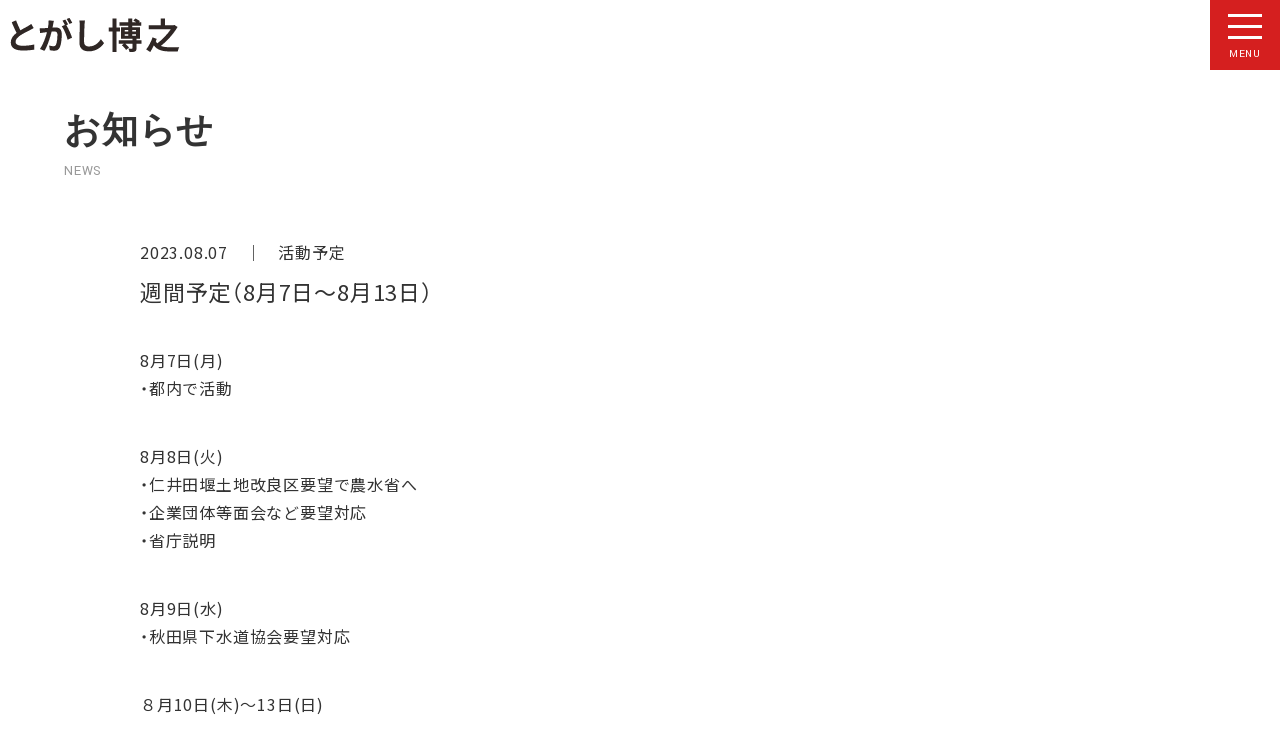

--- FILE ---
content_type: text/html; charset=UTF-8
request_url: https://www.togachan.jp/20230807-3804/
body_size: 48553
content:
<!DOCTYPE HTML>
<html lang="ja">
<head>

<meta http-equiv="Content-Type" content="text/html; charset=UTF-8">
<meta http-equiv="X-UA-Compatible" content="IE=edge" />
<meta name="format-detection" content="telephone=no">
<meta name="viewport" content="width=device-width, initial-scale=1, maximum-scale=1">
<link rel="stylesheet" href="https://cdn.jsdelivr.net/npm/yakuhanjp@4.1.1/dist/css/yakuhanjp.css">
<link href="https://cdn.jsdelivr.net/npm/remixicon@4.8.0/fonts/remixicon.css" rel="stylesheet">
<link rel="stylesheet" href="https://unpkg.com/swiper@8/swiper-bundle.min.css"/>
<link rel="stylesheet" type="text/css" href="https://www.togachan.jp/wp-content/themes/togashi2026/css/style.css?20260130161025" media="all">
	<style>img:is([sizes="auto" i], [sizes^="auto," i]) { contain-intrinsic-size: 3000px 1500px }</style>
	
		<!-- All in One SEO 4.8.9 - aioseo.com -->
		<title>週間予定（8月7日〜8月13日） | とがし博之オフィシャルサイト</title>
	<meta name="robots" content="max-image-preview:large" />
	<link rel="canonical" href="https://www.togachan.jp/20230807-3804/" />
	<meta name="generator" content="All in One SEO (AIOSEO) 4.8.9" />
		<meta property="og:locale" content="ja_JP" />
		<meta property="og:site_name" content="とがし博之オフィシャルサイト" />
		<meta property="og:type" content="article" />
		<meta property="og:title" content="週間予定（8月7日〜8月13日） | とがし博之オフィシャルサイト" />
		<meta property="og:url" content="https://www.togachan.jp/20230807-3804/" />
		<meta property="og:image" content="https://www.togachan.jp/wp-content/themes/togashi2024/images/ogp.jpg" />
		<meta property="og:image:secure_url" content="https://www.togachan.jp/wp-content/themes/togashi2024/images/ogp.jpg" />
		<meta property="article:published_time" content="2023-08-06T15:00:00+00:00" />
		<meta property="article:modified_time" content="2023-08-04T00:09:17+00:00" />
		<meta property="article:publisher" content="https://www.facebook.com/togashihiroyuki" />
		<meta name="twitter:card" content="summary" />
		<meta name="twitter:site" content="@hiroyukitogash" />
		<meta name="twitter:title" content="週間予定（8月7日〜8月13日） | とがし博之オフィシャルサイト" />
		<meta name="twitter:image" content="https://www.togachan.jp/wp-content/themes/togashi2024/images/ogp.jpg" />
		<script type="application/ld+json" class="aioseo-schema">
			{"@context":"https:\/\/schema.org","@graph":[{"@type":"Article","@id":"https:\/\/www.togachan.jp\/20230807-3804\/#article","name":"\u9031\u9593\u4e88\u5b9a\uff088\u67087\u65e5\u301c8\u670813\u65e5\uff09 | \u3068\u304c\u3057\u535a\u4e4b\u30aa\u30d5\u30a3\u30b7\u30e3\u30eb\u30b5\u30a4\u30c8","headline":"\u9031\u9593\u4e88\u5b9a\uff088\u67087\u65e5\u301c8\u670813\u65e5\uff09","author":{"@id":"https:\/\/www.togachan.jp\/author\/tgs_admin\/#author"},"publisher":{"@id":"https:\/\/www.togachan.jp\/#organization"},"image":{"@type":"ImageObject","url":"https:\/\/www.togachan.jp\/wp-content\/themes\/togashi2021\/images\/header.png","@id":"https:\/\/www.togachan.jp\/#articleImage"},"datePublished":"2023-08-07T00:00:00+09:00","dateModified":"2023-08-04T09:09:17+09:00","inLanguage":"ja","mainEntityOfPage":{"@id":"https:\/\/www.togachan.jp\/20230807-3804\/#webpage"},"isPartOf":{"@id":"https:\/\/www.togachan.jp\/20230807-3804\/#webpage"},"articleSection":"\u6d3b\u52d5\u4e88\u5b9a"},{"@type":"BreadcrumbList","@id":"https:\/\/www.togachan.jp\/20230807-3804\/#breadcrumblist","itemListElement":[{"@type":"ListItem","@id":"https:\/\/www.togachan.jp#listItem","position":1,"name":"Home","item":"https:\/\/www.togachan.jp","nextItem":{"@type":"ListItem","@id":"https:\/\/www.togachan.jp\/blog\/#listItem","name":"\u304a\u77e5\u3089\u305b"}},{"@type":"ListItem","@id":"https:\/\/www.togachan.jp\/blog\/#listItem","position":2,"name":"\u304a\u77e5\u3089\u305b","item":"https:\/\/www.togachan.jp\/blog\/","nextItem":{"@type":"ListItem","@id":"https:\/\/www.togachan.jp\/topics\/schedule\/#listItem","name":"\u6d3b\u52d5\u4e88\u5b9a"},"previousItem":{"@type":"ListItem","@id":"https:\/\/www.togachan.jp#listItem","name":"Home"}},{"@type":"ListItem","@id":"https:\/\/www.togachan.jp\/topics\/schedule\/#listItem","position":3,"name":"\u6d3b\u52d5\u4e88\u5b9a","item":"https:\/\/www.togachan.jp\/topics\/schedule\/","nextItem":{"@type":"ListItem","@id":"https:\/\/www.togachan.jp\/20230807-3804\/#listItem","name":"\u9031\u9593\u4e88\u5b9a\uff088\u67087\u65e5\u301c8\u670813\u65e5\uff09"},"previousItem":{"@type":"ListItem","@id":"https:\/\/www.togachan.jp\/blog\/#listItem","name":"\u304a\u77e5\u3089\u305b"}},{"@type":"ListItem","@id":"https:\/\/www.togachan.jp\/20230807-3804\/#listItem","position":4,"name":"\u9031\u9593\u4e88\u5b9a\uff088\u67087\u65e5\u301c8\u670813\u65e5\uff09","previousItem":{"@type":"ListItem","@id":"https:\/\/www.togachan.jp\/topics\/schedule\/#listItem","name":"\u6d3b\u52d5\u4e88\u5b9a"}}]},{"@type":"Organization","@id":"https:\/\/www.togachan.jp\/#organization","name":"\u3068\u304c\u3057\u535a\u4e4b\u5f8c\u63f4\u4f1a\u4e8b\u52d9\u6240","description":"\u3068\u304c\u3057\u535a\u4e4b\u306e\u516c\u5f0f\u30b5\u30a4\u30c8\u3067\u3059\u3002\u4eca\u307e\u3067\u3082\u3001\u3053\u308c\u304b\u3089\u3082 \u300c\u79cb\u7530\u306b\u751f\u307e\u308c\u3066\u3088\u304b\u3063\u305f\u300d\u3068\u7686\u3055\u3093\u304c\u601d\u3048\u308b\u793e\u4f1a\u3092\u7bc9\u304f\u305f\u3081\u306b\u7cbe\u4e00\u676f\u52aa\u3081\u3066\u307e\u3044\u308a\u307e\u3059\u3002","url":"https:\/\/www.togachan.jp\/","telephone":"+81188395601","logo":{"@type":"ImageObject","url":"https:\/\/www.togachan.jp\/wp-content\/themes\/togashi2021\/images\/header.png","@id":"https:\/\/www.togachan.jp\/20230807-3804\/#organizationLogo"},"image":{"@id":"https:\/\/www.togachan.jp\/20230807-3804\/#organizationLogo"},"sameAs":["https:\/\/www.instagram.com\/togashi.hiroyuki0427\/","https:\/\/www.youtube.com\/channel\/UCPINgwIFBXgZarFuy7xccUA"]},{"@type":"Person","@id":"https:\/\/www.togachan.jp\/author\/tgs_admin\/#author","url":"https:\/\/www.togachan.jp\/author\/tgs_admin\/","name":"tgs_admin","image":{"@type":"ImageObject","@id":"https:\/\/www.togachan.jp\/20230807-3804\/#authorImage","url":"https:\/\/secure.gravatar.com\/avatar\/c5711341a539c36794d486bcf4e275a617bd3db52b57088718862335094da22b?s=96&d=mm&r=g","width":96,"height":96,"caption":"tgs_admin"}},{"@type":"WebPage","@id":"https:\/\/www.togachan.jp\/20230807-3804\/#webpage","url":"https:\/\/www.togachan.jp\/20230807-3804\/","name":"\u9031\u9593\u4e88\u5b9a\uff088\u67087\u65e5\u301c8\u670813\u65e5\uff09 | \u3068\u304c\u3057\u535a\u4e4b\u30aa\u30d5\u30a3\u30b7\u30e3\u30eb\u30b5\u30a4\u30c8","inLanguage":"ja","isPartOf":{"@id":"https:\/\/www.togachan.jp\/#website"},"breadcrumb":{"@id":"https:\/\/www.togachan.jp\/20230807-3804\/#breadcrumblist"},"datePublished":"2023-08-07T00:00:00+09:00","dateModified":"2023-08-04T09:09:17+09:00"},{"@type":"WebSite","@id":"https:\/\/www.togachan.jp\/#website","url":"https:\/\/www.togachan.jp\/","name":"\u3068\u304c\u3057\u535a\u4e4b\u30aa\u30d5\u30a3\u30b7\u30e3\u30eb\u30b5\u30a4\u30c8","description":"\u3068\u304c\u3057\u535a\u4e4b\u306e\u516c\u5f0f\u30b5\u30a4\u30c8\u3067\u3059\u3002\u4eca\u307e\u3067\u3082\u3001\u3053\u308c\u304b\u3089\u3082 \u300c\u79cb\u7530\u306b\u751f\u307e\u308c\u3066\u3088\u304b\u3063\u305f\u300d\u3068\u7686\u3055\u3093\u304c\u601d\u3048\u308b\u793e\u4f1a\u3092\u7bc9\u304f\u305f\u3081\u306b\u7cbe\u4e00\u676f\u52aa\u3081\u3066\u307e\u3044\u308a\u307e\u3059\u3002","inLanguage":"ja","publisher":{"@id":"https:\/\/www.togachan.jp\/#organization"}}]}
		</script>
		<!-- All in One SEO -->

<link rel='dns-prefetch' href='//ajax.googleapis.com' />
<script type="text/javascript">
/* <![CDATA[ */
window._wpemojiSettings = {"baseUrl":"https:\/\/s.w.org\/images\/core\/emoji\/16.0.1\/72x72\/","ext":".png","svgUrl":"https:\/\/s.w.org\/images\/core\/emoji\/16.0.1\/svg\/","svgExt":".svg","source":{"concatemoji":"https:\/\/www.togachan.jp\/wp-includes\/js\/wp-emoji-release.min.js?ver=6.8.3"}};
/*! This file is auto-generated */
!function(s,n){var o,i,e;function c(e){try{var t={supportTests:e,timestamp:(new Date).valueOf()};sessionStorage.setItem(o,JSON.stringify(t))}catch(e){}}function p(e,t,n){e.clearRect(0,0,e.canvas.width,e.canvas.height),e.fillText(t,0,0);var t=new Uint32Array(e.getImageData(0,0,e.canvas.width,e.canvas.height).data),a=(e.clearRect(0,0,e.canvas.width,e.canvas.height),e.fillText(n,0,0),new Uint32Array(e.getImageData(0,0,e.canvas.width,e.canvas.height).data));return t.every(function(e,t){return e===a[t]})}function u(e,t){e.clearRect(0,0,e.canvas.width,e.canvas.height),e.fillText(t,0,0);for(var n=e.getImageData(16,16,1,1),a=0;a<n.data.length;a++)if(0!==n.data[a])return!1;return!0}function f(e,t,n,a){switch(t){case"flag":return n(e,"\ud83c\udff3\ufe0f\u200d\u26a7\ufe0f","\ud83c\udff3\ufe0f\u200b\u26a7\ufe0f")?!1:!n(e,"\ud83c\udde8\ud83c\uddf6","\ud83c\udde8\u200b\ud83c\uddf6")&&!n(e,"\ud83c\udff4\udb40\udc67\udb40\udc62\udb40\udc65\udb40\udc6e\udb40\udc67\udb40\udc7f","\ud83c\udff4\u200b\udb40\udc67\u200b\udb40\udc62\u200b\udb40\udc65\u200b\udb40\udc6e\u200b\udb40\udc67\u200b\udb40\udc7f");case"emoji":return!a(e,"\ud83e\udedf")}return!1}function g(e,t,n,a){var r="undefined"!=typeof WorkerGlobalScope&&self instanceof WorkerGlobalScope?new OffscreenCanvas(300,150):s.createElement("canvas"),o=r.getContext("2d",{willReadFrequently:!0}),i=(o.textBaseline="top",o.font="600 32px Arial",{});return e.forEach(function(e){i[e]=t(o,e,n,a)}),i}function t(e){var t=s.createElement("script");t.src=e,t.defer=!0,s.head.appendChild(t)}"undefined"!=typeof Promise&&(o="wpEmojiSettingsSupports",i=["flag","emoji"],n.supports={everything:!0,everythingExceptFlag:!0},e=new Promise(function(e){s.addEventListener("DOMContentLoaded",e,{once:!0})}),new Promise(function(t){var n=function(){try{var e=JSON.parse(sessionStorage.getItem(o));if("object"==typeof e&&"number"==typeof e.timestamp&&(new Date).valueOf()<e.timestamp+604800&&"object"==typeof e.supportTests)return e.supportTests}catch(e){}return null}();if(!n){if("undefined"!=typeof Worker&&"undefined"!=typeof OffscreenCanvas&&"undefined"!=typeof URL&&URL.createObjectURL&&"undefined"!=typeof Blob)try{var e="postMessage("+g.toString()+"("+[JSON.stringify(i),f.toString(),p.toString(),u.toString()].join(",")+"));",a=new Blob([e],{type:"text/javascript"}),r=new Worker(URL.createObjectURL(a),{name:"wpTestEmojiSupports"});return void(r.onmessage=function(e){c(n=e.data),r.terminate(),t(n)})}catch(e){}c(n=g(i,f,p,u))}t(n)}).then(function(e){for(var t in e)n.supports[t]=e[t],n.supports.everything=n.supports.everything&&n.supports[t],"flag"!==t&&(n.supports.everythingExceptFlag=n.supports.everythingExceptFlag&&n.supports[t]);n.supports.everythingExceptFlag=n.supports.everythingExceptFlag&&!n.supports.flag,n.DOMReady=!1,n.readyCallback=function(){n.DOMReady=!0}}).then(function(){return e}).then(function(){var e;n.supports.everything||(n.readyCallback(),(e=n.source||{}).concatemoji?t(e.concatemoji):e.wpemoji&&e.twemoji&&(t(e.twemoji),t(e.wpemoji)))}))}((window,document),window._wpemojiSettings);
/* ]]> */
</script>
<style id='wp-emoji-styles-inline-css' type='text/css'>

	img.wp-smiley, img.emoji {
		display: inline !important;
		border: none !important;
		box-shadow: none !important;
		height: 1em !important;
		width: 1em !important;
		margin: 0 0.07em !important;
		vertical-align: -0.1em !important;
		background: none !important;
		padding: 0 !important;
	}
</style>
<link rel='stylesheet' id='wp-block-library-css' href='https://www.togachan.jp/wp-includes/css/dist/block-library/style.min.css?ver=6.8.3' type='text/css' media='all' />
<style id='classic-theme-styles-inline-css' type='text/css'>
/*! This file is auto-generated */
.wp-block-button__link{color:#fff;background-color:#32373c;border-radius:9999px;box-shadow:none;text-decoration:none;padding:calc(.667em + 2px) calc(1.333em + 2px);font-size:1.125em}.wp-block-file__button{background:#32373c;color:#fff;text-decoration:none}
</style>
<style id='snow-monkey-forms-control-checkboxes-style-inline-css' type='text/css'>
.smf-form .smf-checkboxes-control--horizontal .smf-checkboxes-control__control>.smf-label{display:inline-block;margin-right:var(--_margin-1)}.smf-form .smf-checkboxes-control--vertical .smf-checkboxes-control__control>.smf-label{display:block}.smf-form .smf-checkbox-control{align-items:flex-start;display:inline-flex;gap:var(--_s-2)}.smf-form .smf-checkbox-control__control{--_border-radius:var(--_global--border-radius);--_border-color:var(--_form-control-border-color);border:1px solid var(--_border-color);border-radius:var(--_border-radius);outline:0;--_transition-duration:var(--_global--transition-duration);--_transition-function-timing:var(--_global--transition-function-timing);--_transition-delay:var(--_global--transition-delay);transition:border var(--_transition-duration) var(--_transition-function-timing) var(--_transition-delay)}.smf-form .smf-checkbox-control__control:hover{--_border-color:var(--_form-control-border-color-hover)}.smf-form .smf-checkbox-control__control:active,.smf-form .smf-checkbox-control__control:focus,.smf-form .smf-checkbox-control__control:focus-within,.smf-form .smf-checkbox-control__control[aria-selected=true]{--_border-color:var(--_form-control-border-color-focus)}.smf-form .smf-checkbox-control__control>input,.smf-form .smf-checkbox-control__control>textarea{border:none;outline:none}.smf-form .smf-checkbox-control__control{appearance:none;background-color:var(--_color-white);border-radius:3px;box-shadow:inset 0 1px 1px rgba(0,0,0,.035);cursor:pointer;display:inline-block;flex:0 0 auto;height:16px;margin:calc(var(--_half-leading)*1em) 0 0;position:relative;width:16px}.smf-form .smf-checkbox-control__control:before{border-color:var(--_color-white);border-style:solid;border-width:0 2px 2px 0;height:8px;left:calc(50% - 3px);margin:0!important;top:calc(50% - 5px);transform:rotate(45deg);visibility:hidden;width:6px}.smf-form .smf-checkbox-control__control:checked{background-color:#3a87fd;border-color:#3a87fd}.smf-form .smf-checkbox-control__control:checked:before{content:"";display:block;position:absolute;visibility:visible}.smf-form .smf-checkbox-control__control:disabled{background-color:var(--_lightest-color-gray)}.smf-form .smf-checkbox-control__control:disabled:before{border-color:var(--_dark-color-gray)}.smf-form .smf-checkbox-control__control{flex:none;margin-top:calc(var(--_half-leading)*1em)}

</style>
<style id='snow-monkey-forms-control-file-style-inline-css' type='text/css'>
.smf-form .smf-file-control{align-items:center;display:flex;flex-wrap:wrap;gap:1em;justify-content:space-between;position:relative}.smf-form .smf-file-control__filename,.smf-form .smf-file-control__label{display:none}.smf-form .smf-file-control>label{align-items:center;display:flex;flex-wrap:wrap;gap:1em;outline:none;position:relative}.smf-form .smf-file-control>label:before{content:"";display:block;inset:-3px;position:absolute}.smf-form .smf-file-control>label:active:before,.smf-form .smf-file-control>label:focus-within:before,.smf-form .smf-file-control>label:focus:before{border:1px solid var(--_form-control-border-color-focus);border-radius:var(--_global--border-radius)}.smf-form .smf-file-control>label>*{flex:0 0 auto}.smf-form .smf-file-control__control{display:none}.smf-form .smf-file-control__label{background-color:var(--_lighter-color-gray);background-image:linear-gradient(180deg,#fff,var(--_lighter-color-gray));border-radius:var(--_global--border-radius);color:var(--_color-text);cursor:pointer;display:inline-block;padding:var(--_padding-2) var(--_padding-1);text-decoration:none;--_border-radius:var(--_global--border-radius);--_border-color:var(--_form-control-border-color);border:1px solid var(--_border-color);border-radius:var(--_border-radius);outline:0;--_transition-duration:var(--_global--transition-duration);--_transition-function-timing:var(--_global--transition-function-timing);--_transition-delay:var(--_global--transition-delay);transition:border var(--_transition-duration) var(--_transition-function-timing) var(--_transition-delay)}.smf-form .smf-file-control__label:hover{--_border-color:var(--_form-control-border-color-hover)}.smf-form .smf-file-control__label:active,.smf-form .smf-file-control__label:focus,.smf-form .smf-file-control__label:focus-within,.smf-form .smf-file-control__label[aria-selected=true]{--_border-color:var(--_form-control-border-color-focus)}.smf-form .smf-file-control__label>input,.smf-form .smf-file-control__label>textarea{border:none;outline:none}.smf-form .smf-file-control__filename--no-file{display:inline-block}.smf-form .smf-file-control__filename--has-file{display:none}.smf-form .smf-file-control__clear{cursor:pointer;display:none;text-decoration:underline}.smf-form .smf-file-control__value{margin-top:.25em}.smf-form .smf-file-control--set .smf-file-control__filename--no-file{display:none}.smf-form .smf-file-control--set .smf-file-control__clear,.smf-form .smf-file-control--set .smf-file-control__filename--has-file{display:inline-block}.smf-form .smf-file-control--uploaded label{display:none}.smf-form .smf-file-control--uploaded .smf-file-control__clear{display:inline-block}

</style>
<style id='snow-monkey-forms-item-style-inline-css' type='text/css'>
.smf-item label{cursor:pointer}.smf-item__description{color:var(--_dark-color-gray);margin-top:var(--_margin-2);--_font-size-level:-1;font-size:var(--_font-size);line-height:var(--_line-height)}

</style>
<style id='snow-monkey-forms-control-radio-buttons-style-inline-css' type='text/css'>
.smf-form .smf-radio-buttons-control--horizontal .smf-radio-buttons-control__control>.smf-label{display:inline-block;margin-right:var(--_margin-1)}.smf-form .smf-radio-buttons-control--vertical .smf-radio-buttons-control__control>.smf-label{display:block}.smf-form .smf-radio-button-control{align-items:flex-start;display:inline-flex;gap:var(--_s-2)}.smf-form .smf-radio-button-control__control{--_border-radius:var(--_global--border-radius);--_border-color:var(--_form-control-border-color);border:1px solid var(--_border-color);border-radius:var(--_border-radius);outline:0;--_transition-duration:var(--_global--transition-duration);--_transition-function-timing:var(--_global--transition-function-timing);--_transition-delay:var(--_global--transition-delay);transition:border var(--_transition-duration) var(--_transition-function-timing) var(--_transition-delay)}.smf-form .smf-radio-button-control__control:hover{--_border-color:var(--_form-control-border-color-hover)}.smf-form .smf-radio-button-control__control:active,.smf-form .smf-radio-button-control__control:focus,.smf-form .smf-radio-button-control__control:focus-within,.smf-form .smf-radio-button-control__control[aria-selected=true]{--_border-color:var(--_form-control-border-color-focus)}.smf-form .smf-radio-button-control__control>input,.smf-form .smf-radio-button-control__control>textarea{border:none;outline:none}.smf-form .smf-radio-button-control__control{appearance:none;background-color:var(--_color-white);border-radius:100%;box-shadow:inset 0 1px 1px rgba(0,0,0,.035);cursor:pointer;display:inline-block;flex:0 0 auto;height:16px;margin:calc(var(--_half-leading)*1em) 0 0;position:relative;width:16px}.smf-form .smf-radio-button-control__control:before{background-color:var(--_color-white);border-radius:100%;height:6px;left:calc(50% - 3px);margin:0!important;overflow:hidden;top:calc(50% - 3px);visibility:hidden;width:6px}.smf-form .smf-radio-button-control__control:checked{background-color:#3a87fd;border-color:#3a87fd}.smf-form .smf-radio-button-control__control:checked:before{content:"";display:block;position:absolute;visibility:visible}.smf-form .smf-radio-button-control__control:disabled{background-color:var(--_lightest-color-gray)}.smf-form .smf-radio-button-control__control:disabled:before{background-color:var(--_dark-color-gray)}.smf-form .smf-radio-button-control__control{flex:none;margin-top:calc(var(--_half-leading)*1em)}

</style>
<style id='snow-monkey-forms-control-select-style-inline-css' type='text/css'>
.smf-form .smf-select-control{display:inline-block;position:relative}.smf-form .smf-select-control__toggle{display:none}.smf-form .smf-select-control__control{appearance:none;background-color:#0000;cursor:pointer;display:inline-block;max-width:100%;padding:.75rem 1rem;padding-right:var(--_s1);position:relative;z-index:1;--_border-radius:var(--_global--border-radius);--_border-color:var(--_form-control-border-color);border:1px solid var(--_border-color);border-radius:var(--_border-radius);outline:0;--_transition-duration:var(--_global--transition-duration);--_transition-function-timing:var(--_global--transition-function-timing);--_transition-delay:var(--_global--transition-delay);transition:border var(--_transition-duration) var(--_transition-function-timing) var(--_transition-delay)}.smf-form .smf-select-control__control:hover{--_border-color:var(--_form-control-border-color-hover)}.smf-form .smf-select-control__control:active,.smf-form .smf-select-control__control:focus,.smf-form .smf-select-control__control:focus-within,.smf-form .smf-select-control__control[aria-selected=true]{--_border-color:var(--_form-control-border-color-focus)}.smf-form .smf-select-control__control>input,.smf-form .smf-select-control__control>textarea{border:none;outline:none}.smf-form .smf-select-control__control:focus+.smf-select-control__toggle:before{border-color:#3a87fd}.smf-form .smf-select-control__control:disabled+.smf-select-control__toggle{background-color:var(--_lightest-color-gray)}.smf-form .smf-select-control__toggle{background-color:var(--_color-white);bottom:0;display:block;left:0;position:absolute;right:0;top:0;z-index:0}.smf-form .smf-select-control__toggle:before{border-color:currentcolor;border-style:solid;border-width:0 1px 1px 0;content:"";display:block;height:6px;position:absolute;right:calc(var(--_s-1) - 6px);top:calc(50% - 4px);transform:rotate(45deg);width:6px}.smf-select-control__control{color:inherit}

</style>
<style id='snow-monkey-forms-control-text-style-inline-css' type='text/css'>
.smf-form .smf-text-control__control{background-color:var(--_color-white);box-shadow:inset 0 1px 1px rgba(0,0,0,.035);max-width:100%;padding:.75rem 1rem;--_border-radius:var(--_global--border-radius);--_border-color:var(--_form-control-border-color);border:1px solid var(--_border-color);border-radius:var(--_border-radius);outline:0;--_transition-duration:var(--_global--transition-duration);--_transition-function-timing:var(--_global--transition-function-timing);--_transition-delay:var(--_global--transition-delay);transition:border var(--_transition-duration) var(--_transition-function-timing) var(--_transition-delay)}.smf-form .smf-text-control__control:hover{--_border-color:var(--_form-control-border-color-hover)}.smf-form .smf-text-control__control:active,.smf-form .smf-text-control__control:focus,.smf-form .smf-text-control__control:focus-within,.smf-form .smf-text-control__control[aria-selected=true]{--_border-color:var(--_form-control-border-color-focus)}.smf-form .smf-text-control__control>input,.smf-form .smf-text-control__control>textarea{border:none;outline:none}.smf-form .smf-text-control__control:disabled{background-color:var(--_lightest-color-gray)}textarea.smf-form .smf-text-control__control{height:auto;width:100%}.smf-text-control{line-height:1}

</style>
<style id='snow-monkey-forms-control-textarea-style-inline-css' type='text/css'>
.smf-form .smf-textarea-control__control{background-color:var(--_color-white);box-shadow:inset 0 1px 1px rgba(0,0,0,.035);display:block;max-width:100%;padding:.75rem 1rem;width:100%;--_border-radius:var(--_global--border-radius);--_border-color:var(--_form-control-border-color);border:1px solid var(--_border-color);border-radius:var(--_border-radius);outline:0;--_transition-duration:var(--_global--transition-duration);--_transition-function-timing:var(--_global--transition-function-timing);--_transition-delay:var(--_global--transition-delay);transition:border var(--_transition-duration) var(--_transition-function-timing) var(--_transition-delay)}.smf-form .smf-textarea-control__control:hover{--_border-color:var(--_form-control-border-color-hover)}.smf-form .smf-textarea-control__control:active,.smf-form .smf-textarea-control__control:focus,.smf-form .smf-textarea-control__control:focus-within,.smf-form .smf-textarea-control__control[aria-selected=true]{--_border-color:var(--_form-control-border-color-focus)}.smf-form .smf-textarea-control__control>input,.smf-form .smf-textarea-control__control>textarea{border:none;outline:none}.smf-form .smf-textarea-control__control:disabled{background-color:var(--_lightest-color-gray)}textarea.smf-form .smf-textarea-control__control{height:auto;width:100%}

</style>
<link rel='stylesheet' id='sass-basis-core-css' href='https://www.togachan.jp/wp-content/plugins/snow-monkey-forms/dist/css/fallback.css?ver=1769583574' type='text/css' media='all' />
<link rel='stylesheet' id='snow-monkey-forms-css' href='https://www.togachan.jp/wp-content/plugins/snow-monkey-forms/dist/css/app.css?ver=1769583574' type='text/css' media='all' />
<style id='global-styles-inline-css' type='text/css'>
:root{--wp--preset--aspect-ratio--square: 1;--wp--preset--aspect-ratio--4-3: 4/3;--wp--preset--aspect-ratio--3-4: 3/4;--wp--preset--aspect-ratio--3-2: 3/2;--wp--preset--aspect-ratio--2-3: 2/3;--wp--preset--aspect-ratio--16-9: 16/9;--wp--preset--aspect-ratio--9-16: 9/16;--wp--preset--color--black: #000000;--wp--preset--color--cyan-bluish-gray: #abb8c3;--wp--preset--color--white: #ffffff;--wp--preset--color--pale-pink: #f78da7;--wp--preset--color--vivid-red: #cf2e2e;--wp--preset--color--luminous-vivid-orange: #ff6900;--wp--preset--color--luminous-vivid-amber: #fcb900;--wp--preset--color--light-green-cyan: #7bdcb5;--wp--preset--color--vivid-green-cyan: #00d084;--wp--preset--color--pale-cyan-blue: #8ed1fc;--wp--preset--color--vivid-cyan-blue: #0693e3;--wp--preset--color--vivid-purple: #9b51e0;--wp--preset--gradient--vivid-cyan-blue-to-vivid-purple: linear-gradient(135deg,rgba(6,147,227,1) 0%,rgb(155,81,224) 100%);--wp--preset--gradient--light-green-cyan-to-vivid-green-cyan: linear-gradient(135deg,rgb(122,220,180) 0%,rgb(0,208,130) 100%);--wp--preset--gradient--luminous-vivid-amber-to-luminous-vivid-orange: linear-gradient(135deg,rgba(252,185,0,1) 0%,rgba(255,105,0,1) 100%);--wp--preset--gradient--luminous-vivid-orange-to-vivid-red: linear-gradient(135deg,rgba(255,105,0,1) 0%,rgb(207,46,46) 100%);--wp--preset--gradient--very-light-gray-to-cyan-bluish-gray: linear-gradient(135deg,rgb(238,238,238) 0%,rgb(169,184,195) 100%);--wp--preset--gradient--cool-to-warm-spectrum: linear-gradient(135deg,rgb(74,234,220) 0%,rgb(151,120,209) 20%,rgb(207,42,186) 40%,rgb(238,44,130) 60%,rgb(251,105,98) 80%,rgb(254,248,76) 100%);--wp--preset--gradient--blush-light-purple: linear-gradient(135deg,rgb(255,206,236) 0%,rgb(152,150,240) 100%);--wp--preset--gradient--blush-bordeaux: linear-gradient(135deg,rgb(254,205,165) 0%,rgb(254,45,45) 50%,rgb(107,0,62) 100%);--wp--preset--gradient--luminous-dusk: linear-gradient(135deg,rgb(255,203,112) 0%,rgb(199,81,192) 50%,rgb(65,88,208) 100%);--wp--preset--gradient--pale-ocean: linear-gradient(135deg,rgb(255,245,203) 0%,rgb(182,227,212) 50%,rgb(51,167,181) 100%);--wp--preset--gradient--electric-grass: linear-gradient(135deg,rgb(202,248,128) 0%,rgb(113,206,126) 100%);--wp--preset--gradient--midnight: linear-gradient(135deg,rgb(2,3,129) 0%,rgb(40,116,252) 100%);--wp--preset--font-size--small: 13px;--wp--preset--font-size--medium: 20px;--wp--preset--font-size--large: 36px;--wp--preset--font-size--x-large: 42px;--wp--preset--spacing--20: 0.44rem;--wp--preset--spacing--30: 0.67rem;--wp--preset--spacing--40: 1rem;--wp--preset--spacing--50: 1.5rem;--wp--preset--spacing--60: 2.25rem;--wp--preset--spacing--70: 3.38rem;--wp--preset--spacing--80: 5.06rem;--wp--preset--shadow--natural: 6px 6px 9px rgba(0, 0, 0, 0.2);--wp--preset--shadow--deep: 12px 12px 50px rgba(0, 0, 0, 0.4);--wp--preset--shadow--sharp: 6px 6px 0px rgba(0, 0, 0, 0.2);--wp--preset--shadow--outlined: 6px 6px 0px -3px rgba(255, 255, 255, 1), 6px 6px rgba(0, 0, 0, 1);--wp--preset--shadow--crisp: 6px 6px 0px rgba(0, 0, 0, 1);}:where(.is-layout-flex){gap: 0.5em;}:where(.is-layout-grid){gap: 0.5em;}body .is-layout-flex{display: flex;}.is-layout-flex{flex-wrap: wrap;align-items: center;}.is-layout-flex > :is(*, div){margin: 0;}body .is-layout-grid{display: grid;}.is-layout-grid > :is(*, div){margin: 0;}:where(.wp-block-columns.is-layout-flex){gap: 2em;}:where(.wp-block-columns.is-layout-grid){gap: 2em;}:where(.wp-block-post-template.is-layout-flex){gap: 1.25em;}:where(.wp-block-post-template.is-layout-grid){gap: 1.25em;}.has-black-color{color: var(--wp--preset--color--black) !important;}.has-cyan-bluish-gray-color{color: var(--wp--preset--color--cyan-bluish-gray) !important;}.has-white-color{color: var(--wp--preset--color--white) !important;}.has-pale-pink-color{color: var(--wp--preset--color--pale-pink) !important;}.has-vivid-red-color{color: var(--wp--preset--color--vivid-red) !important;}.has-luminous-vivid-orange-color{color: var(--wp--preset--color--luminous-vivid-orange) !important;}.has-luminous-vivid-amber-color{color: var(--wp--preset--color--luminous-vivid-amber) !important;}.has-light-green-cyan-color{color: var(--wp--preset--color--light-green-cyan) !important;}.has-vivid-green-cyan-color{color: var(--wp--preset--color--vivid-green-cyan) !important;}.has-pale-cyan-blue-color{color: var(--wp--preset--color--pale-cyan-blue) !important;}.has-vivid-cyan-blue-color{color: var(--wp--preset--color--vivid-cyan-blue) !important;}.has-vivid-purple-color{color: var(--wp--preset--color--vivid-purple) !important;}.has-black-background-color{background-color: var(--wp--preset--color--black) !important;}.has-cyan-bluish-gray-background-color{background-color: var(--wp--preset--color--cyan-bluish-gray) !important;}.has-white-background-color{background-color: var(--wp--preset--color--white) !important;}.has-pale-pink-background-color{background-color: var(--wp--preset--color--pale-pink) !important;}.has-vivid-red-background-color{background-color: var(--wp--preset--color--vivid-red) !important;}.has-luminous-vivid-orange-background-color{background-color: var(--wp--preset--color--luminous-vivid-orange) !important;}.has-luminous-vivid-amber-background-color{background-color: var(--wp--preset--color--luminous-vivid-amber) !important;}.has-light-green-cyan-background-color{background-color: var(--wp--preset--color--light-green-cyan) !important;}.has-vivid-green-cyan-background-color{background-color: var(--wp--preset--color--vivid-green-cyan) !important;}.has-pale-cyan-blue-background-color{background-color: var(--wp--preset--color--pale-cyan-blue) !important;}.has-vivid-cyan-blue-background-color{background-color: var(--wp--preset--color--vivid-cyan-blue) !important;}.has-vivid-purple-background-color{background-color: var(--wp--preset--color--vivid-purple) !important;}.has-black-border-color{border-color: var(--wp--preset--color--black) !important;}.has-cyan-bluish-gray-border-color{border-color: var(--wp--preset--color--cyan-bluish-gray) !important;}.has-white-border-color{border-color: var(--wp--preset--color--white) !important;}.has-pale-pink-border-color{border-color: var(--wp--preset--color--pale-pink) !important;}.has-vivid-red-border-color{border-color: var(--wp--preset--color--vivid-red) !important;}.has-luminous-vivid-orange-border-color{border-color: var(--wp--preset--color--luminous-vivid-orange) !important;}.has-luminous-vivid-amber-border-color{border-color: var(--wp--preset--color--luminous-vivid-amber) !important;}.has-light-green-cyan-border-color{border-color: var(--wp--preset--color--light-green-cyan) !important;}.has-vivid-green-cyan-border-color{border-color: var(--wp--preset--color--vivid-green-cyan) !important;}.has-pale-cyan-blue-border-color{border-color: var(--wp--preset--color--pale-cyan-blue) !important;}.has-vivid-cyan-blue-border-color{border-color: var(--wp--preset--color--vivid-cyan-blue) !important;}.has-vivid-purple-border-color{border-color: var(--wp--preset--color--vivid-purple) !important;}.has-vivid-cyan-blue-to-vivid-purple-gradient-background{background: var(--wp--preset--gradient--vivid-cyan-blue-to-vivid-purple) !important;}.has-light-green-cyan-to-vivid-green-cyan-gradient-background{background: var(--wp--preset--gradient--light-green-cyan-to-vivid-green-cyan) !important;}.has-luminous-vivid-amber-to-luminous-vivid-orange-gradient-background{background: var(--wp--preset--gradient--luminous-vivid-amber-to-luminous-vivid-orange) !important;}.has-luminous-vivid-orange-to-vivid-red-gradient-background{background: var(--wp--preset--gradient--luminous-vivid-orange-to-vivid-red) !important;}.has-very-light-gray-to-cyan-bluish-gray-gradient-background{background: var(--wp--preset--gradient--very-light-gray-to-cyan-bluish-gray) !important;}.has-cool-to-warm-spectrum-gradient-background{background: var(--wp--preset--gradient--cool-to-warm-spectrum) !important;}.has-blush-light-purple-gradient-background{background: var(--wp--preset--gradient--blush-light-purple) !important;}.has-blush-bordeaux-gradient-background{background: var(--wp--preset--gradient--blush-bordeaux) !important;}.has-luminous-dusk-gradient-background{background: var(--wp--preset--gradient--luminous-dusk) !important;}.has-pale-ocean-gradient-background{background: var(--wp--preset--gradient--pale-ocean) !important;}.has-electric-grass-gradient-background{background: var(--wp--preset--gradient--electric-grass) !important;}.has-midnight-gradient-background{background: var(--wp--preset--gradient--midnight) !important;}.has-small-font-size{font-size: var(--wp--preset--font-size--small) !important;}.has-medium-font-size{font-size: var(--wp--preset--font-size--medium) !important;}.has-large-font-size{font-size: var(--wp--preset--font-size--large) !important;}.has-x-large-font-size{font-size: var(--wp--preset--font-size--x-large) !important;}
:where(.wp-block-post-template.is-layout-flex){gap: 1.25em;}:where(.wp-block-post-template.is-layout-grid){gap: 1.25em;}
:where(.wp-block-columns.is-layout-flex){gap: 2em;}:where(.wp-block-columns.is-layout-grid){gap: 2em;}
:root :where(.wp-block-pullquote){font-size: 1.5em;line-height: 1.6;}
</style>
<link rel='stylesheet' id='yop-public-css' href='https://www.togachan.jp/wp-content/plugins/yop-poll-pro/public/assets/css/yop-poll-public-6.5.32.css?ver=6.8.3' type='text/css' media='all' />
<script type="text/javascript" src="https://ajax.googleapis.com/ajax/libs/jquery/3.5.1/jquery.min.js?ver=3.5.1" id="jquery-js"></script>
<link rel="https://api.w.org/" href="https://www.togachan.jp/wp-json/" /><link rel="alternate" title="JSON" type="application/json" href="https://www.togachan.jp/wp-json/wp/v2/posts/3804" /><link rel="alternate" title="oEmbed (JSON)" type="application/json+oembed" href="https://www.togachan.jp/wp-json/oembed/1.0/embed?url=https%3A%2F%2Fwww.togachan.jp%2F20230807-3804%2F" />
<link rel="alternate" title="oEmbed (XML)" type="text/xml+oembed" href="https://www.togachan.jp/wp-json/oembed/1.0/embed?url=https%3A%2F%2Fwww.togachan.jp%2F20230807-3804%2F&#038;format=xml" />
<link rel="icon" href="https://www.togachan.jp/wp-content/uploads/2018/05/cropped-favicon-32x32.png" sizes="32x32" />
<link rel="icon" href="https://www.togachan.jp/wp-content/uploads/2018/05/cropped-favicon-192x192.png" sizes="192x192" />
<link rel="apple-touch-icon" href="https://www.togachan.jp/wp-content/uploads/2018/05/cropped-favicon-180x180.png" />
<meta name="msapplication-TileImage" content="https://www.togachan.jp/wp-content/uploads/2018/05/cropped-favicon-270x270.png" />

<!-- Google tag (gtag.js) -->
<script async src="https://www.googletagmanager.com/gtag/js?id=G-GZYKFHZWT4"></script>
<script>
  window.dataLayer = window.dataLayer || [];
  function gtag(){dataLayer.push(arguments);}
  gtag('js', new Date());

  gtag('config', 'G-GZYKFHZWT4');
</script>

</head>

<body id="ptop">


<!-- fb_埋め込みタイムライン用 -->
<div id="fb-root"></div>
<script async defer crossorigin="anonymous" src="https://connect.facebook.net/ja_JP/sdk.js#xfbml=1&version=v24.0&appId=420647942777292"></script>
<!-- //fb_埋め込みタイムライン用 -->

<!-- loading -->
<div class="loader_page">

<!-- HEADER -->
<header>

<h1><a href="https://www.togachan.jp/"><img src="https://www.togachan.jp/wp-content/themes/togashi2026/images/header.svg?20241028" alt=""/></a></h1>

<!-- menu -->

<!-- head_nav_content -->
<div class="head_nav_content">

  <!-- menu -->
  <nav>
  <ul class="navi">
  <li><a href="https://www.togachan.jp/">HOME</a></li>
  <li><a href="https://www.togachan.jp/news/">お知らせ</a></li>
  <li><a href="https://www.togachan.jp/topics/schedule/">活動予定</a></li>
  <li><a href="https://www.togachan.jp/profile/">プロフィール</a></li>
  <li><a href="https://www.togachan.jp/policy/">活動レポート</a></li>
  <li><a href="https://www.togachan.jp/access/">事務所案内</a></li>
  <li><a href="https://www.togachan.jp/movie/">動画</a></li>
  <li><a href="https://www.togachan.jp/support/">後援会</a></li>
  <li><a href="https://www.togachan.jp/joining/">党員募集</a></li>
  </ul>
  <ul class="nav_snsicon">
  <li><a href="https://www.facebook.com/h.togachan" target="_blank"><i class="ri-facebook-fill"></i></a></li>
  <li><a href="https://www.instagram.com/togashi.hiroyuki0427/" target="_blank"><i class="ri-instagram-line"></i></a></li>
  <li><a href="https://twitter.com/hiroyukitogash" target="_blank"><i class="ri-twitter-x-fill"></i></a></li>
  <li><a href="https://www.youtube.com/channel/UCPINgwIFBXgZarFuy7xccUA" target="_blank"><i class="ri-youtube-fill"></i></a></li>
  <li><a href="https://lin.ee/fVbXppu" target="_blank"><i class="ri-line-fill"></i></a></li>
  </ul>
  </nav>
  <!-- menu -->

  <!-- togglemenu -->
  <div class="toggle">
  <span></span><span></span><span></span><span>MENU</span>
  </div>
  <div class="menu">
  <ul class="navi">
  <li><a href="https://www.togachan.jp/">HOME</a></li>
  <li><a href="https://www.togachan.jp/news/">お知らせ</a></li>
  <li><a href="https://www.togachan.jp/topics/schedule/">活動予定</a></li>
  <li><a href="https://www.togachan.jp/profile/">プロフィール</a></li>
  <li><a href="https://www.togachan.jp/policy/">活動レポート</a></li>
  <li><a href="https://www.togachan.jp/access/">事務所案内</a></li>
  <li><a href="https://www.togachan.jp/movie/">動画</a></li>
  <li><a href="https://www.togachan.jp/support/">後援会</a></li>
  <li><a href="https://www.togachan.jp/joining/">党員募集</a></li>
  </ul>
  <ul class="nav_snsicon">
  <li><a href="https://www.facebook.com/h.togachan" target="_blank"><i class="ri-facebook-fill"></i></a></li>
  <li><a href="https://www.instagram.com/togashi.hiroyuki0427/" target="_blank"><i class="ri-instagram-line"></i></a></li>
  <li><a href="https://twitter.com/hiroyukitogash" target="_blank"><i class="ri-twitter-x-fill"></i></a></li>
  <li><a href="https://www.youtube.com/channel/UCPINgwIFBXgZarFuy7xccUA" target="_blank"><i class="ri-youtube-fill"></i></a></li>
  <li><a href="https://lin.ee/fVbXppu" target="_blank"><i class="ri-line-fill"></i></a></li>
  </ul>
  </div>
  <!-- togglemenu -->

  </div>
  <!-- //head_nav_content -->

</header>
<!-- //HEADER -->


<!-- お知らせ -->
<section class="pagesection">

<div class="content">

<!-- page title -->
<div class="title_content mar_b_60">
<h2 class="txt_en">お知らせ<span>NEWS</span></h2>
</div>
<!-- //page title -->



<div class="postcontent">


<!-- title -->
<div class="mar_b_10">2023.08.07　｜　<a href="https://www.togachan.jp/topics/schedule/">活動予定</a></div>
<h3 class="mar_b_40">
週間予定（8月7日〜8月13日）</h3>
<!-- //title -->


<!-- //title -->

<div class="posttxt">

<p>8月7日(月)<br>・都内で活動</p>



<p>8月8日(火)<br>・仁井田堰土地改良区要望で農水省へ<br>・企業団体等面会など要望対応<br>・省庁説明</p>



<p>8月9日(水)<br>・秋田県下水道協会要望対応</p>



<p>８月10日(木)～13日(日)<br>・地元で活動</p>
</div>
	
</div>
<!--//post_container-->



<div class="btn_container"><a href="https://www.togachan.jp/topics/schedule/" class="btn">週間予定一覧</a></div>


</div>
</section>
<!-- //お知らせ -->





<!-- footer -->
<footer>

<!--footer_content-->
<div class="footer_content flex flex-jc-sb">

<!--footer_address-->
<div class="footer_address">
  <div class="mar_b_40">
    <h6 class="mar_b_10 txt_bold">とがし博之後援会事務所</h6>
    <p>〒010-1427 秋田県秋田市仁井田新田3-13-20 <a href="https://goo.gl/maps/nPjVnuT1ThtQVVuy5" class="link_white txt_large" target="_blank"><i class="ri-map-pin-fill"></i></a></p>
    <p class="txt_x-large txt_en"><i class="ri-phone-fill"></i> <a href="tel:018-839-5601" class="link_white">018-839-5601</a>　<i class="ri-file-list-3-fill"></i> 018-839-7911</p>
  </div>
    <div class="mar_b_40">
      <h6 class="mar_b_10 txt_bold">とがし博之後援会 第2事務所</h6>
      <p>〒010-0013 秋田県秋田市南通築地3-5（秋田三七三共同ビル1F） <a href="https://maps.app.goo.gl/BBiRAYJbRyErQgPX8" class="link_white txt_large" target="_blank"><i class="ri-map-pin-fill"></i></a></p>
      <p class="txt_x-large txt_en"><i class="ri-phone-fill"></i> <a href="tel:018-839-5601" class="link_white">018-839-5601</a>　<i class="ri-file-list-3-fill"></i> 018-839-7911</p>
      <p class="">※2月8日まではこちらにおります。</p>
    </div>
  <div>
    <h6 class="mar_b_10 txt_bold">国会事務所</h6>
    <p>〒100-8982 東京都千代田区永田町2-1-2 <br class="brsp">衆議院第二議員会館1019号室 <a href="https://goo.gl/maps/x57yrCkrxDoqtuou8" class="link_white txt_large" target="_blank"><i class="ri-map-pin-fill"></i></a></p>
    <p class="txt_x-large txt_en"><i class="ri-phone-fill"></i> <a href="tel:03-3508-7275" class="link_white">03-3508-7275</a><span class="txt_x-small">（直通）</span>　<i class="ri-file-list-3-fill"></i> 03-3508-3725</p>
  </div>


</div>
<!--//footer_address-->

<!--foot_nav_content-->
<div class="foot_nav_content">
<nav>
<ul class="navi">
  <li><a href="https://www.togachan.jp/">HOME</a></li>
  <li><a href="https://www.togachan.jp/news/">お知らせ</a></li>
  <li><a href="https://www.togachan.jp/topics/schedule/">活動予定</a></li>
  <li><a href="https://www.togachan.jp/profile/">プロフィール</a></li>
  <li><a href="https://www.togachan.jp/policy/">活動レポート</a></li>
  <li><a href="https://www.togachan.jp/access/">事務所案内</a></li>
  <li><a href="https://www.togachan.jp/movie/">動画</a></li>
  <li><a href="https://www.togachan.jp/support/">後援会</a></li>
  <li><a href="https://www.togachan.jp/joining/">党員募集</a></li>
  </ul>
  <ul class="nav_snsicon">
  <li><a href="https://www.facebook.com/h.togachan" target="_blank"><i class="ri-facebook-fill"></i></a></li>
  <li><a href="https://www.instagram.com/togashi.hiroyuki0427/" target="_blank"><i class="ri-instagram-line"></i></a></li>
  <li><a href="https://twitter.com/hiroyukitogash" target="_blank"><i class="ri-twitter-x-fill"></i></a></li>
  <li><a href="https://www.youtube.com/channel/UCPINgwIFBXgZarFuy7xccUA" target="_blank"><i class="ri-youtube-fill"></i></a></li>
  <li><a href="https://lin.ee/fVbXppu" target="_blank"><i class="ri-line-fill"></i></a></li>
  </ul>
</nav>

<!--サイトシール-->
<div class="siteseal">
<table width="130" cellpadding="2" cellspacing="0" title="SSLサーバ証明書導入の証　GMOグローバルサインのサイトシール">
<tr>
<td width="130" valign="top">
<span id="ss_img_wrapper_130-66_image_ja">
<a href="https://jp.globalsign.com/" target="_blank" rel="nofollow">
<img alt="SSL　GMOグローバルサインのサイトシール" id="ss_img" src="//seal.globalsign.com/SiteSeal/images/gs_noscript_130-66_ja.gif">
</a>
</span><br>
<script type="text/javascript" src="//seal.globalsign.com/SiteSeal/gs_image_130-66_ja.js"></script>
<a href="https://jp.globalsign.com/election/elector/ssl/part1.html" target="_blank" style="color:#000000; text-decoration:none; font:bold 10px 'ＭＳ ゴシック',sans-serif; letter-spacing:.5px; text-align:center; margin:0px; padding:0px;">公式サイトの確認方法</a>
</td>
</tr>
</table>


<p class="txt_en copyright">Copyright &copy; とがし博之オフィシャルサイト </p>

</div>
<!--//サイトシール-->


</div>
<!--//foot_nav_content-->

</div>
<!--footer_navi_content-->

</div>
<!--footer_content-->


</footer>
<!-- //footer -->


</div>
<!-- loader_page -->


<script src="https://unpkg.com/swiper@8/swiper-bundle.min.js"></script>
<script src="https://www.togachan.jp/wp-content/themes/togashi2026/js/scripts.js"></script>
<script type="speculationrules">
{"prefetch":[{"source":"document","where":{"and":[{"href_matches":"\/*"},{"not":{"href_matches":["\/wp-*.php","\/wp-admin\/*","\/wp-content\/uploads\/*","\/wp-content\/*","\/wp-content\/plugins\/*","\/wp-content\/themes\/togashi2026\/*","\/*\\?(.+)"]}},{"not":{"selector_matches":"a[rel~=\"nofollow\"]"}},{"not":{"selector_matches":".no-prefetch, .no-prefetch a"}}]},"eagerness":"conservative"}]}
</script>
<script type="text/javascript" id="snow-monkey-forms-js-before">
/* <![CDATA[ */
var snowmonkeyforms = {"view_json_url":"https:\/\/www.togachan.jp\/wp-json\/snow-monkey-form\/v1\/view?ver=1769789425","nonce":"606242f8ed"}
/* ]]> */
</script>
<script type="text/javascript" src="https://www.togachan.jp/wp-content/plugins/snow-monkey-forms/dist/js/app.js?ver=1769583574" id="snow-monkey-forms-js"></script>
<script type="text/javascript" id="yop-public-js-extra">
/* <![CDATA[ */
var objectL10n = {"yopPollParams":{"urlParams":{"ajax":"https:\/\/www.togachan.jp\/wp-admin\/admin-ajax.php","wpLogin":"https:\/\/www.togachan.jp\/wp-login.php?redirect_to=https%3A%2F%2Fwww.togachan.jp%2Fwp-admin%2Fadmin-ajax.php%3Faction%3Dyop_poll_record_wordpress_vote"},"apiParams":{"reCaptcha":{"siteKey":""},"reCaptchaV2Invisible":{"siteKey":""},"reCaptchaV3":{"siteKey":""},"hCaptcha":{"siteKey":""},"facebook":{"appId":""},"google":{"clientId":""}},"captchaParams":{"imgPath":"https:\/\/www.togachan.jp\/wp-content\/plugins\/yop-poll-pro\/public\/assets\/img\/","url":"https:\/\/www.togachan.jp\/wp-content\/plugins\/yop-poll-pro\/app.php","accessibilityAlt":"Sound icon","accessibilityTitle":"Accessibility option: listen to a question and answer it!","accessibilityDescription":"Type below the <strong>answer<\/strong> to what you hear. Numbers or words:","explanation":"Click or touch the <strong>ANSWER<\/strong>","refreshAlt":"Refresh\/reload icon","refreshTitle":"Refresh\/reload: get new images and accessibility option!"},"voteParams":{"invalidPoll":"\u7121\u52b9\u306a\u6295\u7968\u3067\u3059\u3002","noAnswersSelected":"\u56de\u7b54\u304c\u9078\u629e\u3055\u308c\u3066\u3044\u307e\u305b\u3093","minAnswersRequired":"At least {min_answers_allowed} answer(s) required","maxAnswersRequired":"A max of {max_answers_allowed} answer(s) accepted","noAnswerForOther":"No other answer entered","answerForOtherTooLong":"\u6587\u7ae0\u304c\u9577\u3059\u304e\u307e\u3059\u3002","noValueForCustomField":"{custom_field_name} \u304c\u7a7a\u3067\u3059\u3002","consentNotChecked":"\u5229\u7528\u898f\u7d04\u306b\u540c\u610f\u3057\u3066\u3044\u305f\u3060\u304f\u5fc5\u8981\u304c\u3042\u308a\u307e\u3059","noCaptchaSelected":"\u30ad\u30e3\u30d7\u30c1\u30e3\u304c\u3042\u308a\u307e\u305b\u3093","thankYou":"\u6295\u7968\u3042\u308a\u304c\u3068\u3046\u3054\u3056\u3044\u307e\u3057\u305f\uff01"},"resultsParams":{"singleVote":"\u6295\u7968","multipleVotes":"\u6295\u7968","singleAnswer":"\u56de\u7b54","multipleAnswers":"\u56de\u7b54"}}};
/* ]]> */
</script>
<script type="text/javascript" src="https://www.togachan.jp/wp-content/plugins/yop-poll-pro/public/assets/js/yop-poll-public-6.5.32.min.js?ver=6.8.3" id="yop-public-js"></script>
</body>
</html>


--- FILE ---
content_type: text/css
request_url: https://www.togachan.jp/wp-content/themes/togashi2026/css/style.css?20260130161025
body_size: 83160
content:
@import"https://fonts.googleapis.com/css2?family=Noto+Sans+JP:wght@100..900&family=Yantramanav:wght@100;300;400;500;700;900&display=swap";html,body,div,span,object,iframe,h1,h2,h3,h4,h5,h6,p,blockquote,pre,abbr,address,cite,code,del,dfn,em,img,ins,kbd,q,samp,small,sub,sup,var,b,i,dl,dt,dd,ol,ul,li,fieldset,form,label,legend,table,caption,tbody,tfoot,thead,tr,th,td,article,aside,canvas,details,figcaption,figure,footer,header,hgroup,menu,nav,section,summary,time,mark,audio,video{margin:0;padding:0;border:0;outline:0;font-size:100%;font-weight:normal;background:rgba(0,0,0,0)}body{line-height:1}article,aside,details,figcaption,figure,footer,header,hgroup,menu,nav,section{display:block}blockquote,q{quotes:none}blockquote:before,blockquote:after,q:before,q:after{content:"";content:none}a{margin:0;padding:0}a img{-webkit-backface-visibility:hidden;backface-visibility:hidden}del{text-decoration:line-through}abbr[title],dfn[title]{border-bottom:1px dotted;cursor:help}table{border-collapse:collapse;border-spacing:0}input,select{vertical-align:middle}strong{font-weight:bold}ul,li{list-style:none}.wp-block-image .aligncenter img,.policy_content img,.policy_content,.postcontent,.bn_line,footer .footer_content,.btn_container,.content_inner,.content{margin-left:auto;margin-right:auto}.fadein{opacity:0;-webkit-transition-duration:500ms;transition-duration:500ms;-webkit-transition-property:opacity,-webkit-transform;transition-property:opacity,-webkit-transform;transition-property:opacity,transform;transition-property:opacity,transform,-webkit-transform;-webkit-transform:translate(0, 50px);transform:translate(0, 50px)}.scrollin{opacity:1;-webkit-transform:translate(0, 0);transform:translate(0, 0)}html{height:100%;font-size:62.5%;font-size:10px;line-height:62.5%;line-height:10px;letter-spacing:.1em}@media screen and (max-width: 896px){html{line-height:9px}}body{-webkit-text-size-adjust:100%;font-family:YakuHanJP,"Noto Sans JP","Hiragino Sans","Hiragino Kaku Gothic ProN",Meiryo,sans-serif;font-size:1.6rem;line-height:1.8;letter-spacing:.05em;color:#333}@media screen and (max-width: 896px){body{line-height:1.5}}a{text-decoration:none;outline:none;-webkit-transition:.2s;transition:.2s}a:link,a:visited{color:#333}a:hover,a:active{opacity:.9}a.link_white:link,a.link_white:visited{color:#fff}a.link_color:link,a.link_color:visited{color:#d51f1f}a.img_hover:hover img{opacity:.8;-webkit-transition:.2s;transition:.2s}.mar_t_10{margin-top:1rem}@media screen and (max-width: 896px){.mar_t_10{margin-top:0.5rem}}.mar_b_10{margin-bottom:1rem}@media screen and (max-width: 896px){.mar_b_10{margin-bottom:0.5rem}}.pad_t_10{padding-top:1rem}@media screen and (max-width: 896px){.pad_t_10{padding-top:0.5rem}}.pad_b_10{padding-bottom:1rem}@media screen and (max-width: 896px){.pad_b_10{padding-bottom:0.5rem}}.pad_10{padding:1rem}@media screen and (max-width: 896px){.pad_10{padding:0.5rem}}.mar_t_20{margin-top:2rem}@media screen and (max-width: 896px){.mar_t_20{margin-top:1rem}}.mar_b_20{margin-bottom:2rem}@media screen and (max-width: 896px){.mar_b_20{margin-bottom:1rem}}.pad_t_20{padding-top:2rem}@media screen and (max-width: 896px){.pad_t_20{padding-top:1rem}}.pad_b_20{padding-bottom:2rem}@media screen and (max-width: 896px){.pad_b_20{padding-bottom:1rem}}.pad_20{padding:2rem}@media screen and (max-width: 896px){.pad_20{padding:1rem}}.mar_t_30{margin-top:3rem}@media screen and (max-width: 896px){.mar_t_30{margin-top:1.5rem}}.mar_b_30{margin-bottom:3rem}@media screen and (max-width: 896px){.mar_b_30{margin-bottom:1.5rem}}.pad_t_30{padding-top:3rem}@media screen and (max-width: 896px){.pad_t_30{padding-top:1.5rem}}.pad_b_30{padding-bottom:3rem}@media screen and (max-width: 896px){.pad_b_30{padding-bottom:1.5rem}}.pad_30{padding:3rem}@media screen and (max-width: 896px){.pad_30{padding:1.5rem}}.mar_t_40{margin-top:4rem}@media screen and (max-width: 896px){.mar_t_40{margin-top:2rem}}.mar_b_40{margin-bottom:4rem}@media screen and (max-width: 896px){.mar_b_40{margin-bottom:2rem}}.pad_t_40{padding-top:4rem}@media screen and (max-width: 896px){.pad_t_40{padding-top:2rem}}.pad_b_40{padding-bottom:4rem}@media screen and (max-width: 896px){.pad_b_40{padding-bottom:2rem}}.pad_40{padding:4rem}@media screen and (max-width: 896px){.pad_40{padding:2rem}}.mar_t_50{margin-top:5rem}@media screen and (max-width: 896px){.mar_t_50{margin-top:2.5rem}}.mar_b_50{margin-bottom:5rem}@media screen and (max-width: 896px){.mar_b_50{margin-bottom:2.5rem}}.pad_t_50{padding-top:5rem}@media screen and (max-width: 896px){.pad_t_50{padding-top:2.5rem}}.pad_b_50{padding-bottom:5rem}@media screen and (max-width: 896px){.pad_b_50{padding-bottom:2.5rem}}.pad_50{padding:5rem}@media screen and (max-width: 896px){.pad_50{padding:2.5rem}}.mar_t_60{margin-top:6rem}@media screen and (max-width: 896px){.mar_t_60{margin-top:3rem}}.mar_b_60{margin-bottom:6rem}@media screen and (max-width: 896px){.mar_b_60{margin-bottom:3rem}}.pad_t_60{padding-top:6rem}@media screen and (max-width: 896px){.pad_t_60{padding-top:3rem}}.pad_b_60{padding-bottom:6rem}@media screen and (max-width: 896px){.pad_b_60{padding-bottom:3rem}}.pad_60{padding:6rem}@media screen and (max-width: 896px){.pad_60{padding:3rem}}.mar_t_70{margin-top:7rem}@media screen and (max-width: 896px){.mar_t_70{margin-top:3.5rem}}.mar_b_70{margin-bottom:7rem}@media screen and (max-width: 896px){.mar_b_70{margin-bottom:3.5rem}}.pad_t_70{padding-top:7rem}@media screen and (max-width: 896px){.pad_t_70{padding-top:3.5rem}}.pad_b_70{padding-bottom:7rem}@media screen and (max-width: 896px){.pad_b_70{padding-bottom:3.5rem}}.pad_70{padding:7rem}@media screen and (max-width: 896px){.pad_70{padding:3.5rem}}.mar_t_80{margin-top:8rem}@media screen and (max-width: 896px){.mar_t_80{margin-top:4rem}}.mar_b_80{margin-bottom:8rem}@media screen and (max-width: 896px){.mar_b_80{margin-bottom:4rem}}.pad_t_80{padding-top:8rem}@media screen and (max-width: 896px){.pad_t_80{padding-top:4rem}}.pad_b_80{padding-bottom:8rem}@media screen and (max-width: 896px){.pad_b_80{padding-bottom:4rem}}.pad_80{padding:8rem}@media screen and (max-width: 896px){.pad_80{padding:4rem}}.mar_t_90{margin-top:9rem}@media screen and (max-width: 896px){.mar_t_90{margin-top:4.5rem}}.mar_b_90{margin-bottom:9rem}@media screen and (max-width: 896px){.mar_b_90{margin-bottom:4.5rem}}.pad_t_90{padding-top:9rem}@media screen and (max-width: 896px){.pad_t_90{padding-top:4.5rem}}.pad_b_90{padding-bottom:9rem}@media screen and (max-width: 896px){.pad_b_90{padding-bottom:4.5rem}}.pad_90{padding:9rem}@media screen and (max-width: 896px){.pad_90{padding:4.5rem}}.mar_t_100{margin-top:10rem}@media screen and (max-width: 896px){.mar_t_100{margin-top:5rem}}.mar_b_100{margin-bottom:10rem}@media screen and (max-width: 896px){.mar_b_100{margin-bottom:5rem}}.pad_t_100{padding-top:10rem}@media screen and (max-width: 896px){.pad_t_100{padding-top:5rem}}.pad_b_100{padding-bottom:10rem}@media screen and (max-width: 896px){.pad_b_100{padding-bottom:5rem}}.pad_100{padding:10rem}@media screen and (max-width: 896px){.pad_100{padding:5rem}}.mar_t_110{margin-top:11rem}@media screen and (max-width: 896px){.mar_t_110{margin-top:5.5rem}}.mar_b_110{margin-bottom:11rem}@media screen and (max-width: 896px){.mar_b_110{margin-bottom:5.5rem}}.pad_t_110{padding-top:11rem}@media screen and (max-width: 896px){.pad_t_110{padding-top:5.5rem}}.pad_b_110{padding-bottom:11rem}@media screen and (max-width: 896px){.pad_b_110{padding-bottom:5.5rem}}.pad_110{padding:11rem}@media screen and (max-width: 896px){.pad_110{padding:5.5rem}}.mar_t_120{margin-top:12rem}@media screen and (max-width: 896px){.mar_t_120{margin-top:6rem}}.mar_b_120{margin-bottom:12rem}@media screen and (max-width: 896px){.mar_b_120{margin-bottom:6rem}}.pad_t_120{padding-top:12rem}@media screen and (max-width: 896px){.pad_t_120{padding-top:6rem}}.pad_b_120{padding-bottom:12rem}@media screen and (max-width: 896px){.pad_b_120{padding-bottom:6rem}}.pad_120{padding:12rem}@media screen and (max-width: 896px){.pad_120{padding:6rem}}.mar_t_130{margin-top:13rem}@media screen and (max-width: 896px){.mar_t_130{margin-top:6.5rem}}.mar_b_130{margin-bottom:13rem}@media screen and (max-width: 896px){.mar_b_130{margin-bottom:6.5rem}}.pad_t_130{padding-top:13rem}@media screen and (max-width: 896px){.pad_t_130{padding-top:6.5rem}}.pad_b_130{padding-bottom:13rem}@media screen and (max-width: 896px){.pad_b_130{padding-bottom:6.5rem}}.pad_130{padding:13rem}@media screen and (max-width: 896px){.pad_130{padding:6.5rem}}.mar_t_140{margin-top:14rem}@media screen and (max-width: 896px){.mar_t_140{margin-top:7rem}}.mar_b_140{margin-bottom:14rem}@media screen and (max-width: 896px){.mar_b_140{margin-bottom:7rem}}.pad_t_140{padding-top:14rem}@media screen and (max-width: 896px){.pad_t_140{padding-top:7rem}}.pad_b_140{padding-bottom:14rem}@media screen and (max-width: 896px){.pad_b_140{padding-bottom:7rem}}.pad_140{padding:14rem}@media screen and (max-width: 896px){.pad_140{padding:7rem}}.mar_t_150{margin-top:15rem}@media screen and (max-width: 896px){.mar_t_150{margin-top:7.5rem}}.mar_b_150{margin-bottom:15rem}@media screen and (max-width: 896px){.mar_b_150{margin-bottom:7.5rem}}.pad_t_150{padding-top:15rem}@media screen and (max-width: 896px){.pad_t_150{padding-top:7.5rem}}.pad_b_150{padding-bottom:15rem}@media screen and (max-width: 896px){.pad_b_150{padding-bottom:7.5rem}}.pad_150{padding:15rem}@media screen and (max-width: 896px){.pad_150{padding:7.5rem}}.mar_t_160{margin-top:16rem}@media screen and (max-width: 896px){.mar_t_160{margin-top:8rem}}.mar_b_160{margin-bottom:16rem}@media screen and (max-width: 896px){.mar_b_160{margin-bottom:8rem}}.pad_t_160{padding-top:16rem}@media screen and (max-width: 896px){.pad_t_160{padding-top:8rem}}.pad_b_160{padding-bottom:16rem}@media screen and (max-width: 896px){.pad_b_160{padding-bottom:8rem}}.pad_160{padding:16rem}@media screen and (max-width: 896px){.pad_160{padding:8rem}}.mar_auto{margin-left:auto;margin-right:auto}.txt_bold{font-weight:800}.txt_lighter{font-weight:lighter}.txt_center{text-align:center}.txt_right{text-align:right}.txt_left{text-align:left}.txt_en{font-family:"Yantramanav",sans-serif}.txt_red{color:red}.txt_white{color:#fff}.txt_color{color:#d51f1f}.txt_note{color:#999}.txt_x-small{font-size:60%}.txt_small{font-size:90%}.txt_large{font-size:120%}.txt_x-large{font-size:140%}.txt_xx-large{font-size:160%}@media screen and (max-width: 896px){.brpc{display:none}}@media screen and (max-width: 1300px){.brsp{display:none}}@media screen and (min-width: 1200px){.brsp{display:none}}@media screen and (max-width: 896px){.brsp{display:block}}@media screen and (max-width: 1300px){.brtab{display:block}}@media screen and (min-width: 1200px){.brtab{display:none}}.clearfix:after{display:block;visibility:hidden;clear:both;height:0;content:" ";font-size:0}.image{display:block;max-width:100%;height:auto}@media screen and (max-width: 896px){.image{max-width:100%}}.roundimg{border-radius:25%}.roundcorner{border-radius:2rem}.flex{display:-webkit-box;display:-webkit-flex;display:-ms-flexbox;display:flex;-webkit-box-pack:start;-webkit-justify-content:flex-start;-ms-flex-pack:start;justify-content:flex-start;-webkit-flex-wrap:wrap;-ms-flex-wrap:wrap;flex-wrap:wrap;-webkit-align-content:flex-start;-ms-flex-line-pack:start;align-content:flex-start}.flex li a img{height:auto !important}.flex-jc-start{-webkit-box-pack:start;-webkit-justify-content:flex-start;-ms-flex-pack:start;justify-content:flex-start}.flex-jc-sb{-webkit-box-pack:justify;-webkit-justify-content:space-between;-ms-flex-pack:justify;justify-content:space-between}.flex-jc-center{-webkit-box-pack:center;-webkit-justify-content:center;-ms-flex-pack:center;justify-content:center}.flex-align-center{-webkit-box-align:center;-webkit-align-items:center;-ms-flex-align:center;align-items:center}.flex-align-top{-webkit-box-align:start;-webkit-align-items:flex-start;-ms-flex-align:start;align-items:flex-start}.flex-align-bottom{-webkit-box-align:end;-webkit-align-items:flex-end;-ms-flex-align:end;align-items:flex-end}.bg1{background:#f5f5f5}.bg2{background:rgba(213,31,31,.06)}.bg3{background:rgba(213,31,31,.8)}.bg_w{background:#fff}.bg_bk{background:#333}.bor{border:1px solid #ddd}.bor_b{border-bottom:1px solid #ddd}.hide_pc{display:none !important;overflow:hidden !important;visibility:hidden !important}@media screen and (max-width: 896px){.hide_pc{display:block !important;visibility:visible !important}}@media screen and (max-width: 896px){.hide_sp{display:none !important;overflow:hidden !important}}header .hide_header{display:none}@media screen and (max-width: 896px){header .hide_header{display:block}}.loader_wrap{position:fixed;top:0;left:0;width:100vw;height:100dvh;z-index:99999;background:#fff;display:-webkit-box;display:-webkit-flex;display:-ms-flexbox;display:flex;-webkit-box-align:center;-webkit-align-items:center;-ms-flex-align:center;align-items:center;-webkit-box-pack:center;-webkit-justify-content:center;-ms-flex-pack:center;justify-content:center;-webkit-animation:loderfadeOut 1.5s 2.5s forwards;animation:loderfadeOut 1.5s 2.5s forwards}@-webkit-keyframes loderfadeOut{0%{opacity:1}100%{opacity:0;visibility:hidden;z-index:0}}@keyframes loderfadeOut{0%{opacity:1}100%{opacity:0;visibility:hidden;z-index:0}}.loading_logo{opacity:0;-webkit-animation:logo_fade 2s .5s forwards;animation:logo_fade 2s .5s forwards;width:45vw}@media screen and (max-width: 896px){.loading_logo{width:80vw}}@-webkit-keyframes logo_fade{0%{opacity:0;-webkit-transform:translateY(20px);transform:translateY(20px)}60%{opacity:1;-webkit-transform:translateY(0);transform:translateY(0)}100%{opacity:0}}@keyframes logo_fade{0%{opacity:0;-webkit-transform:translateY(20px);transform:translateY(20px)}60%{opacity:1;-webkit-transform:translateY(0);transform:translateY(0)}100%{opacity:0}}.loaded{opacity:0;visibility:hidden}.loader_page{-webkit-animation:fadein 2s forwards;animation:fadein 2s forwards}@-webkit-keyframes fadein{0%{opacity:0}100%{opacity:1}}@keyframes fadein{0%{opacity:0}100%{opacity:1}}header{background:#fff;position:fixed;top:0;width:100%;z-index:999;display:-webkit-box;display:-webkit-flex;display:-ms-flexbox;display:flex;-webkit-box-pack:justify;-webkit-justify-content:space-between;-ms-flex-pack:justify;justify-content:space-between;-webkit-box-align:center;-webkit-align-items:center;-ms-flex-align:center;align-items:center}@media screen and (max-width: 896px){header{height:6rem}}header h1{padding:.5rem 0 .5rem 1rem}@media screen and (max-width: 896px){header h1{padding:.2rem 0 .2rem 1rem}}header h1 img{width:17rem;display:block;margin:auto}@media screen and (max-width: 896px){header h1 img{width:14rem}}header .head_nav_content{display:-webkit-box;display:-webkit-flex;display:-ms-flexbox;display:flex;-webkit-box-align:center;-webkit-align-items:center;-ms-flex-align:center;align-items:center}header nav{display:-webkit-box;display:-webkit-flex;display:-ms-flexbox;display:flex;-webkit-box-align:center;-webkit-align-items:center;-ms-flex-align:center;align-items:center}header nav ul{margin:0 auto;display:-webkit-box;display:-webkit-flex;display:-ms-flexbox;display:flex;-webkit-box-align:center;-webkit-align-items:center;-ms-flex-align:center;align-items:center}@media screen and (max-width: 1300px){header nav ul{display:none}}header nav ul li{font-size:clamp(1.4rem,1.362rem + .19vw,1.6rem);list-style-type:none;padding:0;margin:0 auto;position:relative}@media screen and (max-width: 1300px){header nav ul li{font-size:1.4rem}}header nav ul li a{display:block;font-weight:600;text-decoration:none;line-height:2rem;padding:0 1.2rem}@media screen and (max-width: 1300px){header nav ul li a{padding:0 .4rem}}header nav ul li a:hover{opacity:.7}header nav ul.nav_snsicon{margin-right:2rem}@media screen and (max-width: 896px){header nav ul.nav_snsicon{margin-right:auto}}header nav ul.nav_snsicon li{font-size:1.8rem}header nav ul.nav_snsicon li a{padding:0 1rem}header .head_contact{background:#d51f1f;font-weight:bold;text-align:center;padding:.5rem 2rem;margin:0 2rem 0 1.5rem;border-radius:2.5rem;font-size:1.5rem}@media screen and (max-width: 896px){header .head_contact{padding:.5rem 1.5rem;margin:0 1.5rem}}header .head_contact:link,header .head_contact:visited,header .head_contact:hover,header .head_contact:active{color:#fff}header .head_contact i{vertical-align:middle}header .head_contact span{font-weight:bold;padding-left:.5rem}header .toggle{background:#d51f1f;width:7rem;height:7rem;cursor:pointer;z-index:3;position:relative}@media screen and (max-width: 896px){header .toggle{width:6rem;height:6rem}}header .toggle span{display:block;position:absolute;border-bottom:solid 3px #fff;-webkit-transition:.35s ease-in-out;transition:.35s ease-in-out;display:block;position:absolute;width:3.4rem;left:1.8rem}@media screen and (max-width: 896px){header .toggle span{left:1.3rem}}header .toggle span:nth-child(1){top:1.4rem}@media screen and (max-width: 896px){header .toggle span:nth-child(1){top:1.1rem}}header .toggle span:nth-child(2){top:2.5rem}@media screen and (max-width: 896px){header .toggle span:nth-child(2){top:2.2rem}}header .toggle span:nth-child(3){top:3.6rem}@media screen and (max-width: 896px){header .toggle span:nth-child(3){top:3.3rem}}header .toggle span:nth-child(4){top:4.5rem;font-family:"Yantramanav",sans-serif;font-size:1.1rem;border:none;color:#fff;text-align:center}@media screen and (max-width: 896px){header .toggle span:nth-child(4){top:4rem}}header .toggle.active span:nth-child(1){top:2.5rem;left:1.8rem;-webkit-transform:rotate(-45deg);transform:rotate(-45deg);border-color:#fff}@media screen and (max-width: 896px){header .toggle.active span:nth-child(1){top:2.2rem;left:1.3rem}}header .toggle.active span:nth-child(2),header .toggle.active span:nth-child(3){top:2.5rem;left:1.8rem;-webkit-transform:rotate(45deg);transform:rotate(45deg);border-color:#fff}@media screen and (max-width: 896px){header .toggle.active span:nth-child(2),header .toggle.active span:nth-child(3){top:2.2rem;left:1.3rem}}header .menu{background:rgba(213,31,31,.9);position:fixed;z-index:2;top:0;left:0;-webkit-transition:all .4s;transition:all .4s;visibility:hidden;width:100%;height:100%;opacity:0;line-height:4rem;display:-webkit-box;display:-webkit-flex;display:-ms-flexbox;display:flex;-webkit-box-align:center;-webkit-align-items:center;-ms-flex-align:center;align-items:center;-webkit-align-content:center;-ms-flex-line-pack:center;align-content:center;-webkit-flex-wrap:wrap;-ms-flex-wrap:wrap;flex-wrap:wrap;-webkit-box-pack:center;-webkit-justify-content:center;-ms-flex-pack:center;justify-content:center}header .menu ul{display:block;width:100%}@media screen and (max-width: 896px){header .menu ul{padding:0 1.5rem}}header .menu ul li{border-bottom:2px solid #fff;font-size:1.6rem;max-width:68rem;margin:0 auto;position:relative}header .menu ul li:first-child{border-top:2px solid #fff}header .menu ul li a{display:block;text-decoration:none;line-height:5rem;color:#fff}header .menu ul li a:link,header .menu ul li a:hover,header .menu ul li a:active,header .menu ul li a:visited{color:#fff}header .menu ul li a:after{font-family:"remixicon";font-weight:900;content:"";font-size:1.3rem;position:absolute;right:1rem;vertical-align:middle}header .menu ul li a:hover{opacity:.7}header .menu.active{visibility:visible;opacity:10}header .menu ul.nav_snsicon{padding:2rem 0;display:-webkit-box;display:-webkit-flex;display:-ms-flexbox;display:flex;-webkit-box-pack:center;-webkit-justify-content:center;-ms-flex-pack:center;justify-content:center;border-top:0;width:auto}header .menu ul.nav_snsicon li{border-bottom:0;width:auto;max-width:auto;font-size:2.6rem}header .menu ul.nav_snsicon li:first-child{border-top:0}header .menu ul.nav_snsicon li a{line-height:5rem;padding:0 2rem}header .menu ul.nav_snsicon li a:after{display:none}h2{font-size:clamp(2rem,1.418rem + 2.91vw,3.6rem);font-weight:800}@media screen and (max-width: 896px){h2{font-size:2.2rem}}h2 span{font-family:"Yantramanav",sans-serif;font-size:clamp(1.2rem,1.162rem + .19vw,1.4rem);line-height:1;color:#999;display:block}h3,h3 a{font-size:clamp(2.8rem,2.655rem + .73vw,3.2rem);line-height:1.4}@media screen and (max-width: 896px){h3,h3 a{font-size:2.1rem}}h4{font-size:2.2rem}@media screen and (max-width: 896px){h4{font-size:1.8rem}}h4 span{font-size:1.3rem;color:#999}@media screen and (max-width: 896px){h4 span{font-size:1.2rem}}h5{font-size:1.8rem}@media screen and (max-width: 896px){h5{font-size:1.4rem}}h6{font-size:1.6rem}@media screen and (max-width: 896px){h6{font-size:1.2rem}}.content{width:80vw;position:relative}@media screen and (max-width: 1300px){.content{width:90vw}}.content_inner{max-width:84rem}@media screen and (max-width: 896px){.content_inner{margin-left:1.5rem;margin-right:1.5rem}}.title_content{display:-webkit-box;display:-webkit-flex;display:-ms-flexbox;display:flex;-webkit-box-pack:justify;-webkit-justify-content:space-between;-ms-flex-pack:justify;justify-content:space-between;-webkit-box-align:center;-webkit-align-items:center;-ms-flex-align:center;align-items:center}@media screen and (max-width: 896px){.title_content{padding-top:2rem}}.pagesection{padding:clamp(2rem,.118rem + 9.41vw,10rem) 0}.pagesection_bottom{padding-bottom:clamp(2rem,.118rem + 9.41vw,10rem)}.bnsection{padding-top:clamp(2rem,.118rem + 9.41vw,10rem)}.col_2>li,.col_2>div,.col_2>img{width:48%}.col_2_m0>li,.col_2_m0>div,.col_2_m0>img{width:50%}@media screen and (max-width: 896px){.col2_rev{-webkit-box-orient:vertical;-webkit-box-direction:reverse;-webkit-flex-direction:column-reverse;-ms-flex-direction:column-reverse;flex-direction:column-reverse}}@media screen and (max-width: 896px){.col2_sp>div,.col2_sp>li,.col2_sp>img{width:48%;margin-bottom:3%}}.col_3>li,.col_3>div,.col_3>img{width:31%}@media screen and (max-width: 896px){.col_3>li,.col_3>div,.col_3>img{width:48%}}.col_3_m0>li,.col_3_m0>div,.col_3_m0>img{width:33%}.col_3_m0>li:nth-child(3n),.col_3_m0>div:nth-child(3n),.col_3_m0>img:nth-child(3n){width:34%}.col_4>li,.col_4>div,.col_4>img{width:22%;margin-right:4%}@media screen and (max-width: 896px){.col_4>li,.col_4>div,.col_4>img{width:48%;margin-right:4%}}@media screen and (max-width: 896px){.col_4>li:nth-child(2n),.col_4>div:nth-child(2n),.col_4>img:nth-child(2n){margin-right:0}}.col_4>li:nth-child(4n),.col_4>div:nth-child(4n),.col_4>img:nth-child(4n){margin-right:0}.col_4_m0>li,.col_4_m0>div,.col_4_m0>img{width:25%}.col_5>li,.col_5>div,.col_5>img{width:18%}.col_5_m0>li,.col_5_m0>div,.col_5_m0>img{width:20%}.col_6>li,.col_6>div,.col_6>img{width:15%}.self_center{-webkit-align-self:center;-ms-flex-item-align:center;align-self:center}@media screen and (max-width: 896px){.self_center{-webkit-align-self:flex-start;-ms-flex-item-align:start;align-self:flex-start}}.btn_container{width:34rem}@media screen and (max-width: 896px){.btn_container{width:auto}}.btn,.btn_sub{text-align:center;padding:.5rem 5rem;position:relative;-webkit-box-sizing:border-box;box-sizing:border-box;z-index:99;position:relative;display:block}@media screen and (max-width: 896px){.btn,.btn_sub{padding:.7rem 3rem .7rem 1rem;font-size:1.2rem;letter-spacing:0}}.btn:link,.btn:visited,.btn_sub:link,.btn_sub:visited{background:#d51f1f;color:#fff}.btn:hover,.btn:active,.btn_sub:hover,.btn_sub:active{opacity:1}.btn:hover:after,.btn:active:after,.btn_sub:hover:after,.btn_sub:active:after{right:2rem}@media screen and (max-width: 896px){.btn:hover:after,.btn:active:after,.btn_sub:hover:after,.btn_sub:active:after{right:.5rem}}.btn:after,.btn_sub:after{font-family:"remixicon";content:"";position:absolute;right:3rem;-webkit-transition:all .3s ease-in-out;transition:all .3s ease-in-out}@media screen and (max-width: 896px){.btn:after,.btn_sub:after{right:1rem}}footer{background:#333;color:#fff;padding:8rem 0}@media screen and (max-width: 1300px){footer{padding:5rem 0}}@media screen and (max-width: 896px){footer{display:block;padding:3rem 0}}footer .footer_content{margin-bottom:2rem;width:88%}@media screen and (max-width: 896px){footer .footer_content{width:88%}}footer .footer_address{width:50%}@media screen and (max-width: 896px){footer .footer_address{width:100%}}footer .footer_address div{font-size:1.4rem}@media screen and (max-width: 896px){footer .footer_address div{font-size:1.2rem}}footer .foot_nav_content{width:48%}@media screen and (max-width: 896px){footer .foot_nav_content{margin-top:4rem;width:100%}}footer nav{width:100%}footer nav ul li{line-height:2}footer nav ul li a{display:block}footer nav ul li a:link,footer nav ul li a:visited{text-decoration:none;color:#fff}footer nav ul.navi{display:grid;gap:2rem;grid-template-columns:repeat(2, 1fr);grid-template-rows:repeat(5, 1fr);padding-bottom:4rem;border-bottom:1px solid hsla(0,0%,100%,.2)}@media screen and (max-width: 896px){footer nav ul.navi{gap:1rem 0;grid-template-columns:repeat(2, 1fr)}}footer nav ul.nav_snsicon{margin-top:2rem;display:-webkit-box;display:-webkit-flex;display:-ms-flexbox;display:flex;gap:2rem}footer nav ul.nav_snsicon li{font-size:clamp(1.8rem,1.436rem + 1.82vw,2.8rem)}footer .siteseal{margin-top:4rem;display:-webkit-box;display:-webkit-flex;display:-ms-flexbox;display:flex;-webkit-box-pack:justify;-webkit-justify-content:space-between;-ms-flex-pack:justify;justify-content:space-between}@media screen and (max-width: 896px){footer .siteseal{display:block;margin-top:2rem}}footer .copyright{color:#999;font-family:"Yantramanav",sans-serif;font-size:1.2rem;margin-top:4rem}@media screen and (max-width: 896px){footer .copyright{margin-top:2rem}}.mainimg{position:relative;overflow:hidden;height:calc(100vh - 7rem);margin-top:7rem}@media screen and (max-width: 1300px){.mainimg{height:auto;margin-top:5rem;aspect-ratio:4/3}}.mainimg video{position:absolute;min-width:100%;min-height:100vh;z-index:0}@media(aspect-ratio: 16/9),(min-aspect-ratio: 16/9){.mainimg video{width:100%;top:50%;-webkit-transform:translateY(-50%);transform:translateY(-50%)}}@media(max-aspect-ratio: 16/9){.mainimg video{height:100%;min-height:100%;left:50%;-webkit-transform:translateX(-50%);transform:translateX(-50%)}}.mainimg .mainimg_bg{background:url(../images/mainimg_bg.png) repeat;background-size:2px auto;width:100%;height:100%;position:absolute;left:0;top:0;z-index:1}.mainimg_ttl{display:-webkit-box;display:-webkit-flex;display:-ms-flexbox;display:flex;-webkit-box-pack:start;-webkit-justify-content:flex-start;-ms-flex-pack:start;justify-content:flex-start;-webkit-box-align:end;-webkit-align-items:flex-end;-ms-flex-align:end;align-items:flex-end;height:100%;width:50%;z-index:9;position:absolute;bottom:0;left:0}.mainimg_ttl img{width:48%;height:auto;display:block;padding:4rem}@media screen and (max-width: 1300px){.mainimg_ttl img{padding:4rem 5%;width:40%}}@media screen and (max-width: 896px){.mainimg_ttl img{display:none}}.mainimg_ttl2{display:-webkit-box;display:-webkit-flex;display:-ms-flexbox;display:flex;-webkit-box-pack:center;-webkit-justify-content:center;-ms-flex-pack:center;justify-content:center;-webkit-box-align:center;-webkit-align-items:center;-ms-flex-align:center;align-items:center;height:100%;width:100%;z-index:9;position:absolute;bottom:0;left:0}.mainimg_ttl2 img{width:45vw;height:auto;display:block}@media screen and (max-width: 1300px){.mainimg_ttl2 img{width:60vw}}.mainimg_copy{display:-webkit-box;display:-webkit-flex;display:-ms-flexbox;display:flex;-webkit-box-align:center;-webkit-align-items:center;-ms-flex-align:center;align-items:center;-webkit-box-pack:start;-webkit-justify-content:flex-start;-ms-flex-pack:start;justify-content:flex-start;position:absolute;top:0;left:50%;z-index:99;width:50%;height:100%}.mainimg_copy p{font-size:6.4rem;font-weight:bold;color:#fff;line-height:1.3;letter-spacing:.2rem;text-shadow:0 0 .5rem rgba(0,0,0,.5)}@media screen and (max-width: 1300px){.mainimg_copy p{font-size:4.3rem}}@media screen and (max-width: 896px){.mainimg_copy p{font-size:3rem}}.top_yotei_content{margin-top:-10rem;margin-bottom:6rem;position:relative;z-index:9;display:-webkit-box;display:-webkit-flex;display:-ms-flexbox;display:flex;-webkit-box-pack:start;-webkit-justify-content:flex-start;-ms-flex-pack:start;justify-content:flex-start;padding:0 4rem}@media screen and (max-width: 896px){.top_yotei_content{margin-top:-5rem;margin-bottom:2rem;padding:0 1rem}}.top_yotei_content .top_yotei{background:#fff;width:40%;display:-webkit-box;display:-webkit-flex;display:-ms-flexbox;display:flex;-webkit-flex-wrap:wrap;-ms-flex-wrap:wrap;flex-wrap:wrap}@media screen and (max-width: 1300px){.top_yotei_content .top_yotei{width:65%}}@media screen and (max-width: 896px){.top_yotei_content .top_yotei{width:100%}}.top_yotei_content .top_yotei p{background:#d51f1f;color:#fff;line-height:3;width:20%;text-align:center;font-size:1.6rem;font-weight:bold}@media screen and (max-width: 896px){.top_yotei_content .top_yotei p{font-size:1.1rem}}.top_yotei_content .top_yotei dl{-webkit-flex-wrap:wrap;-ms-flex-wrap:wrap;flex-wrap:wrap;width:80%;display:-webkit-box;display:-webkit-flex;display:-ms-flexbox;display:flex;-webkit-box-align:center;-webkit-align-items:center;-ms-flex-align:center;align-items:center;flex-wrap:wrap}.top_yotei_content .top_yotei dl dt{width:-webkit-fit-content;width:-moz-fit-content;width:fit-content;padding:0 2rem}@media screen and (max-width: 896px){.top_yotei_content .top_yotei dl dt{padding:0 .5rem;font-size:1.2rem;width:9rem}}.top_yotei_content .top_yotei dl dd{width:calc(100% - 18rem);max-width:calc(100% - 18rem);min-width:calc(100% - 18rem);white-space:nowrap;text-overflow:ellipsis;overflow:hidden}@media screen and (max-width: 896px){.top_yotei_content .top_yotei dl dd{padding:0 .5rem 0 0;width:calc(100% - 11rem);max-width:calc(100% - 11rem);min-width:calc(100% - 11rem);font-size:1.2rem}}.top_yotei_content .top_yotei dl dd a{display:block;position:relative;padding:0 2rem 0 0}.top_yotei_content .top_yotei dl dd a:after{font-family:"remixicon";content:"";font-size:1.3rem;position:absolute;right:0;top:50%;transform:translateY(-50%);-webkit-transform:translateY(-50%);-ms-transform:translateY(-50%);color:#d51f1f}.top_topicslist li{background:rgba(213,31,31,.06);padding:2rem;margin-bottom:1rem}.top_topicslist li a{display:block;position:relative;font-weight:bold}.top_topicslist li a:after{font-family:"remixicon";font-weight:900;content:"";font-size:1.3rem;position:absolute;right:1rem;vertical-align:middle;color:#d51f1f}.top_infolist{border-top:1px solid #ddd;margin-top:4rem}@media screen and (max-width: 896px){.top_infolist{margin-top:2rem}}.top_infolist li{padding:2rem 0;border-bottom:1px solid #ddd;display:-webkit-box;display:-webkit-flex;display:-ms-flexbox;display:flex;-webkit-box-pack:start;-webkit-justify-content:flex-start;-ms-flex-pack:start;justify-content:flex-start;-webkit-box-align:center;-webkit-align-items:center;-ms-flex-align:center;align-items:center}@media screen and (max-width: 1300px){.top_infolist li{padding:1rem 0}}.top_infolist li p{margin-right:3rem;padding-right:3rem;border-right:1px solid #ddd}@media screen and (max-width: 896px){.top_infolist li p{margin-right:1rem;padding-right:1rem}}.top_infolist li h6{text-overflow:ellipsis;white-space:nowrap;overflow:hidden;padding-right:2rem}@media screen and (max-width: 896px){.top_infolist li h6{padding-right:1rem}}.top_infolist li h6 a{color:#333}.top_newslist li:nth-child(4){display:none}@media screen and (max-width: 896px){.top_newslist li:nth-child(4){display:block}}.top_live{margin-bottom:2rem}.top_live li{background:#d51f1f;padding:2rem;margin-bottom:2rem}.top_live li a{display:block;position:relative;font-weight:bold;font-size:3.4rem;color:#fff}@media screen and (max-width: 896px){.top_live li a{font-size:1.6rem}}.top_live li a:after{font-family:"remixicon";font-weight:900;content:"";font-size:3.4rem;position:absolute;right:1rem;vertical-align:middle;color:#fff}@media screen and (max-width: 896px){.top_live li a:after{font-size:1.6rem}}.top_vote{color:#fff}.top_vote li{background:#d51f1f;display:-webkit-box;display:-webkit-flex;display:-ms-flexbox;display:flex;-webkit-box-pack:center;-webkit-justify-content:center;-ms-flex-pack:center;justify-content:center;-webkit-box-align:center;-webkit-align-items:center;-ms-flex-align:center;align-items:center}@media screen and (max-width: 1300px){.top_vote li{-webkit-flex-wrap:wrap;-ms-flex-wrap:wrap;flex-wrap:wrap;padding:1rem}}.top_vote li p{font-weight:bold;padding:0 1rem}@media screen and (max-width: 1300px){.top_vote li .title{width:100%}}@media screen and (max-width: 896px){.top_vote li .title{width:auto}}.top_vote li .title p{font-size:5.6rem;padding:0 3rem}@media screen and (max-width: 1300px){.top_vote li .title p{width:100%;padding:0;text-align:center;line-height:1.5}}@media screen and (max-width: 896px){.top_vote li .title p{font-size:2.2rem;line-height:1.7}}.top_vote li .sub p{font-size:3.6rem}@media screen and (max-width: 1300px){.top_vote li .sub p{line-height:1.5}}@media screen and (max-width: 896px){.top_vote li .sub p{font-size:1.4rem;text-align:center;line-height:1.8}}@media screen and (max-width: 896px){.top_vote li .date{width:100%}}.top_vote li .date p{font-size:1.7rem;line-height:1.6}@media screen and (max-width: 896px){.top_vote li .date p{font-size:1.2rem;text-align:center;margin-bottom:.2rem}}.top_vote li .date p span{background:#fff;color:#d51f1f;font-weight:bold;padding:0 1rem}@media screen and (max-width: 896px){.top_vote li .date p span{padding:0 1rem}}.bn_speech{display:-webkit-box;display:-webkit-flex;display:-ms-flexbox;display:flex;-webkit-box-align:center;-webkit-align-items:center;-ms-flex-align:center;align-items:center;-webkit-box-pack:center;-webkit-justify-content:center;-ms-flex-pack:center;justify-content:center;-webkit-flex-wrap:wrap;-ms-flex-wrap:wrap;flex-wrap:wrap;gap:4rem}@media screen and (max-width: 896px){.bn_speech{display:block}}.bn_speech img{width:calc(33.3333333333% - 2.7rem);display:block}@media screen and (max-width: 896px){.bn_speech img{width:100%;margin-bottom:2rem}}.bn_line img{width:50%}@media screen and (max-width: 896px){.bn_line img{width:100%}}.top_info_s{display:grid;grid-template-columns:1fr 1fr;gap:clamp(2rem,1.059rem + 2.35vw,4rem)}@media screen and (max-width: 896px){.top_info_s{grid-template-columns:1fr}}.sd_title{background:#d51f1f;color:#fff;padding:clamp(1rem,.636rem + 1.82vw,2rem);display:-webkit-box;display:-webkit-flex;display:-ms-flexbox;display:flex;-webkit-box-pack:start;-webkit-justify-content:flex-start;-ms-flex-pack:start;justify-content:flex-start;-webkit-box-align:center;-webkit-align-items:center;-ms-flex-align:center;align-items:center;gap:1rem}.sd_title h2{color:#fff;font-size:clamp(2rem,1.709rem + 1.45vw,2.8rem);line-height:1.3}@media screen and (max-width: 896px){.sd_title h2{font-size:2.2rem}}.sd_title h2 span{color:#fff}.sd_title i{font-size:5rem;line-height:1.3}@media screen and (max-width: 1300px){.sd_title i{font-size:4.2rem}}@media screen and (max-width: 896px){.sd_title i{font-size:3.2rem}}.title_facebook{background:#1244b9}.title_about1{background:#e85151}.title_about2{background:#e2672a}.title_about3{background:#38af7b}.title_about4{background:#e1677b}.title_about5{background:#5286c6}.title_about6{background:#ffa60e}.top_sd{border:2px solid #d51f1f;position:relative}@media screen and (max-width: 896px){.top_sd{aspect-ratio:auto}}.top_sd .top_sd_link{display:block;padding:clamp(2rem,1.059rem + 2.35vw,4rem)}.top_sd .top_sd_link img{width:100%;display:block}.top_sd .top_sd_link .date{color:#d51f1f;font-size:clamp(1.4rem,1.362rem + .19vw,1.6rem);margin-top:clamp(1rem,.636rem + 1.82vw,2rem)}.top_sd .top_sd_link .title{white-space:nowrap;text-overflow:ellipsis;overflow:hidden;font-weight:700;font-size:clamp(1.6rem,1.486rem + .57vw,2.2rem)}.top_timeline{border:2px solid #1244b9}.top_timeline .top_timeline_content{padding:clamp(2rem,1.059rem + 2.35vw,4rem);display:-webkit-box;display:-webkit-flex;display:-ms-flexbox;display:flex;-webkit-box-pack:center;-webkit-justify-content:center;-ms-flex-pack:center;justify-content:center}.top_timeline iframe{max-height:100% !important}@media screen and (max-width: 896px){.top_timeline iframe{height:20rem !important}}.top_timeline .fb-page{display:-webkit-box !important;display:-webkit-flex !important;display:-ms-flexbox !important;display:flex !important;-webkit-box-pack:center !important;-webkit-justify-content:center !important;-ms-flex-pack:center !important;justify-content:center !important;overflow:hidden !important;aspect-ratio:3/2 !important;width:100% !important;max-width:100% !important}@media screen and (max-width: 896px){.top_timeline .fb-page{height:20rem !important}}.top_timeline .fb_timeline iframe,.top_timeline .fb_timeline span,.top_timeline .fb_iframe_widget,.top_timeline .fb-page{width:100% !important;max-width:100% !important}@media screen and (max-width: 896px){.top_timeline .fb_timeline iframe,.top_timeline .fb_timeline span,.top_timeline .fb_iframe_widget,.top_timeline .fb-page{height:20rem !important}}.top_youtube_content>div{width:48%}@media screen and (max-width: 896px){.top_youtube_content>div{width:100%}}.top_message_content{display:-webkit-box;display:-webkit-flex;display:-ms-flexbox;display:flex;position:relative;-webkit-box-align:start;-webkit-align-items:flex-start;-ms-flex-align:start;align-items:flex-start;-webkit-box-align:center;-webkit-align-items:center;-ms-flex-align:center;align-items:center;height:100dvh}@media screen and (max-width: 896px){.top_message_content{-webkit-box-orient:vertical;-webkit-box-direction:normal;-webkit-flex-direction:column;-ms-flex-direction:column;flex-direction:column;height:auto}}.top_message_content .top_message_img{width:63%;height:100vh;-o-object-fit:cover;object-fit:cover;position:-webkit-sticky;position:sticky;top:0}@media screen and (max-width: 1300px){.top_message_content .top_message_img{margin-top:4rem}}@media screen and (max-width: 896px){.top_message_content .top_message_img{width:100%}}.top_message_content .top_message_txt{width:37%;padding:6vw}@media screen and (max-width: 1300px){.top_message_content .top_message_txt{padding:0 2rem}}@media screen and (max-width: 896px){.top_message_content .top_message_txt{background:-webkit-gradient(linear, left top, left bottom, from(rgba(255, 255, 255, 0.6)), to(rgb(255, 255, 255)));background:-webkit-linear-gradient(top, rgba(255, 255, 255, 0.6), rgb(255, 255, 255));background:linear-gradient(to bottom, rgba(255, 255, 255, 0.6), rgb(255, 255, 255));width:100%;padding:3rem;-webkit-box-sizing:border-box;box-sizing:border-box;z-index:2}}.top_message_content h3{font-size:clamp(2rem,1.2rem + 4vw,4.2rem);font-weight:800}@media screen and (max-width: 1300px){.top_message_content h3{font-size:clamp(3.2rem,2.909rem + 1.45vw,4rem)}}@media screen and (max-width: 896px){.top_message_content h3{font-size:3.2rem}}.top_message_content p{font-size:clamp(1.7rem,1.643rem + .29vw,2rem);font-weight:600;line-height:1.7;margin-top:clamp(2rem,1.059rem + 2.35vw,4rem)}.top_about_catch h2{font-weight:800;letter-spacing:.01rem;font-size:clamp(4rem,2.691rem + 6.55vw,7.6rem)}@media screen and (max-width: 896px){.top_about_catch h2{font-size:2.7rem}}.top_about_catch h2 span{font-weight:800;letter-spacing:.01rem;font-size:clamp(4rem,2.691rem + 6.55vw,7.6rem);color:#d51f1f;display:inline}@media screen and (max-width: 896px){.top_about_catch h2 span{font-size:2.7rem}}.top_about_catch p{font-size:clamp(1.6rem,1.455rem + .73vw,2rem);font-weight:600}@media screen and (max-width: 896px){.top_about_catch p{font-size:1.5rem;letter-spacing:.02rem;margin-top:1rem}}.top_aboutlist{display:grid;grid-template-columns:repeat(2, 1fr);gap:clamp(2rem,1.059rem + 2.35vw,4rem);margin-top:10rem}@media screen and (max-width: 1300px){.top_aboutlist{gap:3rem;margin-top:6rem}}@media screen and (max-width: 896px){.top_aboutlist{grid-template-columns:1fr;gap:3rem;margin-top:4rem}}.top_aboutlist li .top_about_txt{padding:clamp(1rem,.636rem + 1.82vw,2rem)}.top_aboutlist li p{font-size:clamp(1.4rem,1.338rem + .31vw,1.8rem);font-weight:700;line-height:1.5}.top_aboutlist li .txt_color{color:#d51f1f;font-weight:700}.top_aboutlist li .note{color:#999;font-size:clamp(1.1rem,1.064rem + .18vw,1.2rem);font-weight:400;line-height:1.4;margin-top:1rem}.top_aboutlist li img{width:100%;height:auto}.list_about1{border:2px solid #e85151}.list_about2{border:2px solid #e2672a}.list_about3{border:2px solid #38af7b}.list_about4{border:2px solid #e1677b}.list_about5{border:2px solid #5286c6}.list_about6{border:2px solid #ffa60e}.mlit_list{display:grid;grid-template-columns:repeat(2, 1fr);gap:clamp(2rem,1.059rem + 2.35vw,4rem);margin-top:clamp(4rem,3.273rem + 3.64vw,6rem)}@media screen and (max-width: 1300px){.mlit_list{gap:3rem;margin-top:6rem;grid-template-columns:repeat(2, 1fr)}}@media screen and (max-width: 896px){.mlit_list{grid-template-columns:1fr;gap:3rem;margin-top:4rem}}.mlit_list li h4{border-bottom:1px solid #d51f1f;line-height:2}.mlit_list li p{margin-top:clamp(1rem,.636rem + 1.82vw,2rem)}.mlit_list li .point{font-weight:600}.mlit_list li .comment{background:rgba(213,31,31,.06);padding:clamp(1rem,.636rem + 1.82vw,2rem);margin-top:clamp(1rem,.636rem + 1.82vw,2rem)}.top_bear_content{display:-webkit-box;display:-webkit-flex;display:-ms-flexbox;display:flex;-webkit-box-align:stretch;-webkit-align-items:stretch;-ms-flex-align:stretch;align-items:stretch;margin-top:clamp(4rem,3.273rem + 3.64vw,6rem)}@media screen and (max-width: 896px){.top_bear_content{-webkit-box-orient:vertical;-webkit-box-direction:normal;-webkit-flex-direction:column;-ms-flex-direction:column;flex-direction:column;margin-top:clamp(2rem,1.059rem + 2.35vw,4rem)}}.top_bear_content .img{width:48%;overflow:hidden}@media screen and (max-width: 896px){.top_bear_content .img{width:100%}}.top_bear_content .img img{width:100%;height:100%;-o-object-fit:cover;object-fit:cover}.top_bear_content .top_bear_txt{width:52%;padding:2rem 5% 0;-webkit-align-self:center;-ms-flex-item-align:center;align-self:center}@media screen and (max-width: 896px){.top_bear_content .top_bear_txt{width:100%}}.top_bear_content .top_bear_txt h3{font-size:clamp(2.8rem,2.655rem + .73vw,3.2rem);line-height:1.3}@media screen and (max-width: 896px){.top_bear_content .top_bear_txt h3{width:100%;font-size:2.3rem}}.top_bear_content .top_bear_txt p{font-size:clamp(1.4rem,1.338rem + .31vw,1.8rem);font-weight:700;margin-top:clamp(2rem,1.059rem + 2.35vw,4rem)}.top_bear_content .top_bear_txt p span{font-weight:700}.top_about_catch2 h2{font-weight:800;font-size:5rem;line-height:1.7}@media screen and (max-width: 896px){.top_about_catch2 h2{font-size:2.6rem;letter-spacing:0;line-height:1.4}}.top_about_catch2 h2 span{color:#d51f1f;font-family:YakuHanJP,"Noto Sans JP","Hiragino Sans","Hiragino Kaku Gothic ProN",Meiryo,sans-serif;font-size:5rem;font-weight:bold;line-height:1.7;display:inline}@media screen and (max-width: 896px){.top_about_catch2 h2 span{font-size:2.6rem;line-height:1.4}}.top_about_catch2 p{font-size:2.5rem;font-weight:bold;line-height:2}@media screen and (max-width: 896px){.top_about_catch2 p{font-size:1.4rem;letter-spacing:.1rem;line-height:1.4;margin-top:1rem}}.top_aboutlist2{display:grid;grid-template-columns:repeat(2, 1fr);gap:clamp(2rem,1.059rem + 2.35vw,4rem);margin-top:10rem}@media screen and (max-width: 1300px){.top_aboutlist2{gap:3rem;margin-top:6rem}}@media screen and (max-width: 896px){.top_aboutlist2{grid-template-columns:1fr;gap:3rem;margin-top:4rem}}.top_aboutlist2 li .top_about_txt{padding:clamp(1rem,.636rem + 1.82vw,2rem)}.top_aboutlist2 li p{font-size:clamp(1.4rem,1.338rem + .31vw,1.8rem)}.top_aboutlist2 li .txt_color{color:#d51f1f;font-weight:700}.top_aboutlist2 li img{width:100%;height:auto}.top_policy_btn{background-repeat:no-repeat;background-size:cover;height:25vh;overflow:hidden}.top_policy_btn:after{position:absolute;content:"";display:block;width:100%;height:100%;top:0;background:url(../images/top_policy_bg.webp);background-size:cover;background-position:center;-webkit-transition:all .3s ease-out;transition:all .3s ease-out;z-index:-1}.top_policy_btn a{display:-webkit-box;display:-webkit-flex;display:-ms-flexbox;display:flex;height:100%;-webkit-box-align:center;-webkit-align-items:center;-ms-flex-align:center;align-items:center;color:#fff;text-shadow:0 0 .5rem rgba(0,0,0,.7);z-index:1}.top_policy_btn a h4{font-size:clamp(1.8rem,1.364rem + 2.18vw,3rem);font-weight:bold}.top_policy_btn a p{font-size:clamp(1.6rem,1.455rem + .73vw,2rem);font-weight:500}.top_policy_btn:hover:after{-webkit-transform:scale(1.1);transform:scale(1.1);-webkit-filter:blur(3px);filter:blur(3px)}.top_prof_content .top_prof_img{width:40%;display:block;position:relative}@media screen and (max-width: 1300px){.top_prof_content .top_prof_img{width:45%}}@media screen and (max-width: 896px){.top_prof_content .top_prof_img{width:100%}}.top_prof_content .top_prof_img img{-o-object-fit:cover;object-fit:cover;width:100%;height:100%;position:absolute}@media screen and (max-width: 896px){.top_prof_content .top_prof_img img{position:relative;height:auto;display:block}}.top_prof_content .top_prof_txt{background:#fff;width:50%;padding:5%}@media screen and (max-width: 1300px){.top_prof_content .top_prof_txt{width:49%;padding:3%}}@media screen and (max-width: 896px){.top_prof_content .top_prof_txt{width:100%;padding:7% 5%}}.instalist{display:grid;grid-template-columns:repeat(5, 1fr);gap:3rem;margin-top:clamp(4rem,3.273rem + 3.64vw,6rem)}@media screen and (max-width: 896px){.instalist{grid-template-columns:repeat(3, 1fr);gap:2rem;margin-top:3rem}}.instalist li{height:0;padding-bottom:133%;position:relative}.instalist li a video,.instalist li a img{position:absolute;width:100%;height:100%;-o-object-fit:cover;object-fit:cover}@media screen and (max-width: 896px){.instalist li:nth-child(10){display:none}}.top_sns li{width:48%}.top_sns li a{border-top:3px solid #d51f1f;border-bottom:3px solid #d51f1f;font-family:"Yantramanav",sans-serif;font-size:3rem;line-height:2;display:block;position:relative;padding:0 2rem}@media screen and (max-width: 896px){.top_sns li a{font-size:2rem}}.top_sns li a:after{font-family:"remixicon";font-weight:900;content:"";color:#d51f1f;font-size:2rem;line-height:3;position:absolute;right:2rem;top:0}@media screen and (max-width: 896px){.top_sns li a:after{font-size:1.5rem;line-height:2.5;right:1rem}}.linklist{display:grid;grid-template-columns:repeat(5, 1fr);grid-gap:clamp(1rem,.273rem + 3.64vw,3rem)}@media screen and (max-width: 1300px){.linklist{grid-template-columns:repeat(auto-fill, minmax(23%, 1fr))}}@media screen and (max-width: 896px){.linklist{grid-template-columns:repeat(2, 1fr)}}.linklist li img{width:100%}.newslist_thumb{display:grid;grid-template-columns:repeat(3, 1fr);gap:2vw;margin-top:4rem}@media screen and (max-width: 896px){.newslist_thumb{grid-template-columns:repeat(2, 1fr);gap:2rem;margin-top:2rem}}.newslist_thumb div{position:relative}.newslist_thumb div:before{content:"　";display:block;padding-top:56.25%;width:100%}.newslist_thumb div img{position:absolute;width:100%;max-width:100%;height:100%;top:0;right:0;bottom:0;left:0;margin:auto;-o-object-fit:cover;object-fit:cover;z-index:2}.newslist_thumb p{color:#999;font-size:1.3rem}.newslist_thumb p.excerpt{line-height:1.2;margin-top:1rem;font-size:clamp(1.3rem,1.4vw,1.4rem);display:-webkit-box;-webkit-box-orient:vertical;line-clamp:2;-webkit-line-clamp:2;overflow:hidden}.newslist{border-top:1px solid #ddd;margin-top:clamp(2rem,1.273rem + 3.64vw,4rem)}.newslist li{border-bottom:1px solid #ddd}.newslist li a{display:block;position:relative;padding:2rem 4rem 2rem 0}@media screen and (max-width: 1300px){.newslist li a{padding:2rem 2rem 2rem 0}}@media screen and (max-width: 896px){.newslist li a{padding:1rem 2rem 1rem 0}}.newslist li a:hover .title{color:#d51f1f}.newslist li a::after{content:"";color:#d51f1f;font-family:"remixicon";font-size:clamp(1.4rem,1.036rem + 1.82vw,2.4rem);position:absolute;right:clamp(.5rem,.136rem + 1.82vw,1.5rem);top:50%;transform:translateY(-50%);-webkit-transform:translateY(-50%);-ms-transform:translateY(-50%)}.newslist li .info{display:-webkit-box;display:-webkit-flex;display:-ms-flexbox;display:flex;-webkit-box-align:center;-webkit-align-items:center;-ms-flex-align:center;align-items:center}.newslist li .info .date{color:rgba(51,51,51,.6);inline-size:auto;margin-right:clamp(1rem,.636rem + 1.82vw,2rem)}.newslist li .info .cat{background:#d51f1f;color:#fff;padding:0 clamp(1rem,.636rem + 1.82vw,2rem)}@media screen and (max-width: 896px){.newslist li .info .cat{font-size:1.4rem}}.newslist li .title{font-size:clamp(1.5rem,1.391rem + .55vw,1.8rem);font-weight:bold;text-overflow:ellipsis;overflow:hidden;white-space:nowrap;margin-top:clamp(.5rem,.318rem + .91vw,1rem)}.news_title_content{display:-webkit-box;display:-webkit-flex;display:-ms-flexbox;display:flex;-webkit-box-align:center;-webkit-align-items:center;-ms-flex-align:center;align-items:center;-webkit-box-pack:justify;-webkit-justify-content:space-between;-ms-flex-pack:justify;justify-content:space-between}@media screen and (max-width: 896px){.news_title_content{display:block}}.news_menu_content{display:-webkit-box;display:-webkit-flex;display:-ms-flexbox;display:flex;-webkit-box-align:center;-webkit-align-items:center;-ms-flex-align:center;align-items:center;-webkit-box-pack:justify;-webkit-justify-content:space-between;-ms-flex-pack:justify;justify-content:space-between}@media screen and (max-width: 896px){.news_menu_content{display:block}}.select_cat_content{display:-webkit-box;display:-webkit-flex;display:-ms-flexbox;display:flex;-webkit-box-align:center;-webkit-align-items:center;-ms-flex-align:center;align-items:center;-webkit-box-pack:end;-webkit-justify-content:flex-end;-ms-flex-pack:end;justify-content:flex-end}@media screen and (max-width: 896px){.select_cat_content{display:block}}.select_cat{background:rgba(51,51,51,.1);position:relative;width:-webkit-fit-content;width:-moz-fit-content;width:fit-content;white-space:nowrap;font-size:clamp(1.4rem,1.4vw,1.7rem);line-height:2.3;margin-right:2rem}@media screen and (max-width: 896px){.select_cat{width:100%;margin-top:2rem}}.select_cat:nth-of-type(3){margin-right:0}.select_cat:before{font-family:"remixicon";content:"";font-size:clamp(1.4rem,1.4vw,1.6rem);line-height:2.3;position:absolute;z-index:-1;right:clamp(.5rem,1vw,1rem);top:50%;transform:translateY(-50%);-webkit-transform:translateY(-50%);-ms-transform:translateY(-50%)}.select_cat select{font-family:YakuHanJP,"Noto Sans JP","Hiragino Sans","Hiragino Kaku Gothic ProN",Meiryo,sans-serif;color:#333;background:rgba(0,0,0,0);border:none;padding:0 4rem 0 1.5rem;width:100%;cursor:pointer;font-size:clamp(1.4rem,1.4vw,1.6rem);line-height:2.3;display:block;outline:none;-webkit-appearance:none;-moz-appearance:none;appearance:none}.search_box{max-width:100%;min-width:32rem;position:relative;background:rgba(221,221,221,.2)}@media screen and (max-width: 896px){.search_box{min-width:100%;margin-top:2rem;margin-bottom:2rem}}.search_box #search{background:rgba(0,0,0,0);border:0;font-size:clamp(1.4rem,1.4vw,1.6rem);line-height:3rem;width:calc(100% - 5rem);padding:.5rem .5rem .5rem 3rem;outline:0;-webkit-appearance:none;-moz-appearance:none;appearance:none;z-index:2}.search_box #search::-webkit-input-placeholder{color:#999}.search_box #search::-moz-placeholder{color:#999}.search_box #search:-ms-input-placeholder{color:#999}.search_box #search::-ms-input-placeholder{color:#999}.search_box #search::placeholder{color:#999}.search_box #search_btn{position:absolute;color:#333;top:.5rem;left:1rem;line-height:3rem;outline:0;-webkit-transition:.3s;transition:.3s;display:block}.post_container{display:-webkit-box;display:-webkit-flex;display:-ms-flexbox;display:flex;-webkit-box-pack:justify;-webkit-justify-content:space-between;-ms-flex-pack:justify;justify-content:space-between;-webkit-box-align:start;-webkit-align-items:flex-start;-ms-flex-align:start;align-items:flex-start;margin-top:4rem}@media screen and (max-width: 896px){.post_container{display:block}}.post{width:calc(100% - 40rem)}@media screen and (max-width: 1300px){.post{width:70%}}@media screen and (max-width: 896px){.post{width:100%}}.postcontent{max-width:100rem;padding-bottom:10rem}@media screen and (max-width: 896px){.postcontent{padding-bottom:4rem}}.postcontent h3,.postcontent h3 a{font-size:2.2rem}.posttxt{margin-top:4rem}.posttxt p{margin-top:2rem}.posttxt img{max-width:100%;margin-top:2rem}.posttxt a:link,.posttxt a:visited{color:#d51f1f}.posttxt h2{font-size:3rem;line-height:2}.posttxt h3{font-size:2.4rem;line-height:2}.posttxt h4{font-size:1.8rem;line-height:2}.posttxt iframe{max-width:100%}.sidebar{width:32rem}@media screen and (max-width: 1300px){.sidebar{width:26%}}@media screen and (max-width: 896px){.sidebar{width:auto}}.sidecontent{margin-bottom:4rem}@media screen and (max-width: 896px){.sidecontent{margin-bottom:2rem}}.sidecontent h4{font-family:"Yantramanav",sans-serif;font-size:2rem;font-weight:700;display:block;padding:1rem 0}@media screen and (max-width: 1300px){.sidecontent h4{font-size:1.8rem}}@media screen and (max-width: 896px){.sidecontent h4{margin-bottom:1rem}}.sidecontent ul{border-top:1px solid #ddd}.sidecontent ul li{position:relative;border-bottom:1px solid #ddd}.sidecontent ul li span.post-date{font-size:1.3rem;margin:-1rem 0 .5rem;zoom:0;display:block}.sidecontent ul li a{display:block;padding:1.5rem 1.5rem 1.5rem .5rem;line-height:1.2;text-decoration:none;position:relative;overflow:hidden;white-space:nowrap;text-overflow:ellipsis}@media screen and (max-width: 896px){.sidecontent ul li a{padding:1rem 1.5rem 1rem .5rem}}.sidecontent ul li a:hover{background-color:#f5f5f5}.sidecontent ul li a:before,.sidecontent ul li a:hover:before{font-family:"remixicon";font-weight:900;content:"";color:rgba(51,51,51,.4);font-size:1.2rem;position:absolute;right:.8rem;top:50%;margin-top:-0.6rem}.sidearchivelist{display:block;border-top:1px solid #ddd}.sidearchivelist li{display:block;position:relative;line-height:4.5rem;cursor:pointer;border-bottom:1px solid #ddd}.sidearchivelist>li:not(.acv_open)>ul{display:none}.sidearchivelist>li.acv_open::before{font-family:"remixicon";font-weight:900;content:"";font-size:1.2rem;margin-right:.5em;position:absolute;right:.8rem}.sidearchivelist>li:not(.acv_open)::before{font-family:"remixicon";font-weight:900;content:"";font-size:1.2rem;margin-right:.5em;position:absolute;right:.8rem}.month-archive{border-top:1px solid #ddd}.month-archive li a{line-height:2rem;display:block}.month-archive li:last-child{border-bottom:none}.search_box{max-width:68rem;position:relative;border:1px solid #ddd}.search_box #search{background:rgba(0,0,0,0);border:0;font-size:1.4rem;line-height:1.8;width:calc(100% - 5rem);padding:.5rem 0 .5rem 3rem;outline:0;-webkit-appearance:none;-moz-appearance:none;appearance:none;z-index:2}.search_box #search::-webkit-input-placeholder{color:#999}.search_box #search::-moz-placeholder{color:#999}.search_box #search:-ms-input-placeholder{color:#999}.search_box #search::-ms-input-placeholder{color:#999}.search_box #search::placeholder{color:#999}.search_box #search_btn{position:absolute;color:#333;top:.3rem;left:1rem;line-height:2;outline:0;-webkit-transition:.3s;transition:.3s;display:block}.page-numbers{line-height:2.2;margin:4rem auto 4rem;text-align:center;display:-webkit-box;display:-webkit-flex;display:-ms-flexbox;display:flex;-webkit-box-align:center;-webkit-align-items:center;-ms-flex-align:center;align-items:center;-webkit-box-pack:center;-webkit-justify-content:center;-ms-flex-pack:center;justify-content:center;-webkit-flex-wrap:wrap;-ms-flex-wrap:wrap;flex-wrap:wrap}.page-numbers a,.page-numbers span{background:#fff;text-decoration:none;padding:0 1rem;margin:.5rem;border:1px solid #ddd}.page-numbers a:hover{background:#d51f1f;color:#fff;text-decoration:none}.page-numbers span.current{background:#f5f5f5}.career{-webkit-flex-wrap:wrap;-ms-flex-wrap:wrap;flex-wrap:wrap;-webkit-box-sizing:content-box;box-sizing:content-box}.career dt{font-weight:bold;max-width:16rem;min-width:16rem;padding-bottom:3rem;padding-top:1rem;padding-right:3rem;border-right:1px solid #d51f1f;text-align:right;position:relative}@media screen and (max-width: 896px){.career dt{width:100%;max-width:100%;min-width:100%;padding-bottom:0;padding-top:1rem;padding-right:0;text-align:left;border-right:0}}.career dt:after{position:absolute;right:-0.6rem;top:1.5rem;content:"　";background:#d51f1f;width:1.2rem;height:1.2rem;border-radius:1.2rem}@media screen and (max-width: 896px){.career dt:after{display:none}}.career dd{width:calc(100% - 30rem);max-width:calc(100% - 30rem);min-width:calc(100% - 30rem);padding-bottom:3rem;padding-top:1rem;padding-left:3rem}@media screen and (max-width: 896px){.career dd{width:100%;max-width:100%;min-width:100%;padding-bottom:1rem;padding-top:1rem;padding-left:0}}.signature img{margin:0 0 0 auto}.map iframe{width:100%;height:40rem}@media screen and (max-width: 896px){.map iframe{height:20rem}}.map_small{width:100%;height:12rem}.policy_content{max-width:100rem}.policy_content img{max-width:100%;height:auto;display:block;margin-bottom:2rem}.reportlist{display:grid;grid-template-columns:repeat(4, 1fr);gap:4rem 4%;margin-top:6rem}@media screen and (max-width: 896px){.reportlist{grid-template-columns:repeat(2, 1fr);gap:2rem;margin-top:2rem}}.reportlist li a img{width:100%;height:auto !important;min-height:auto !important}.top_video_content{max-width:640px}.video{position:relative;width:100%;padding-top:56.25%}.video iframe{position:absolute;top:0;right:0;width:100%;height:100%}.movie_list li{width:31%;margin-right:3.5%}@media screen and (max-width: 896px){.movie_list li{width:100%;margin-right:0;margin-left:0}}.movie_list li:nth-child(3n){margin-right:0}@media screen and (max-width: 896px){.movie_list li:nth-child(3n){margin-left:0}}.privacypolicy_content{height:26rem;overflow-y:scroll;padding:clamp(1rem,.636rem + 1.82vw,2rem);border:1px solid #ddd;margin-top:clamp(2rem,1.273rem + 3.64vw,4rem)}@media screen and (max-width: 896px){.privacypolicy_content{height:14rem}}.privacypolicy_content h4{margin-top:clamp(2rem,1.273rem + 3.64vw,4rem)}.privacypolicy_content h4:first-child{margin-top:0}.privacypolicy_content p{margin-top:2rem;margin-top:clamp(.5rem,.318rem + .91vw,1rem)}.smf-item{margin-top:clamp(2rem,1.273rem + 3.64vw,4rem)}.smf-item__col--controls{margin-top:clamp(1rem,.636rem + 1.82vw,2rem)}.smf-action{margin-top:clamp(3rem,1.909rem + 5.45vw,6rem) !important;display:-webkit-box !important;display:-webkit-flex !important;display:-ms-flexbox !important;display:flex !important;-webkit-box-pack:center !important;-webkit-justify-content:center !important;-ms-flex-pack:center !important;justify-content:center !important;-webkit-box-align:center !important;-webkit-align-items:center !important;-ms-flex-align:center !important;align-items:center !important}.formarea{margin-top:6rem}@media screen and (max-width: 896px){.formarea{margin-top:3rem}}.formarea form[data-screen=confirm] .txt_input{display:none !important}.formarea input[type=text],.formarea input[type=tel],.formarea input[type=email],.formarea textarea,.formarea select{background:#f0f0f0 !important;border:0 !important;border-radius:0 !important;font-size:1.4rem;height:4rem;padding:0 1%;-webkit-box-shadow:0;box-shadow:0;width:98%;-webkit-appearance:none;-moz-appearance:none;appearance:none}@media screen and (max-width: 896px){.formarea input[type=text],.formarea input[type=tel],.formarea input[type=email],.formarea textarea,.formarea select{font-size:16px}}.formarea input[type=text]:hover,.formarea input[type=tel]:hover,.formarea input[type=email]:hover,.formarea textarea:hover,.formarea select:hover{background:#f7f7f7}.formarea .form_select,.formarea .form_select_100{width:30%;position:relative;z-index:0}.formarea .form_select:before,.formarea .form_select_100:before{z-index:2;position:absolute;right:1.5rem;top:0;content:"";font-family:"remixicon";font-weight:900;line-height:4rem;font-size:2rem;color:#333;pointer-events:none}.formarea .form_select_100{width:97%}.formarea textarea{height:18rem;padding:1%;line-height:1.5}@media screen and (max-width: 896px){.formarea textarea{height:10rem}}.formarea input[type=radio]{padding-right:.5rem}.formarea label{padding-right:1.5rem;cursor:pointer;display:inline-block;text-align:left}.formarea .horizontal-item{margin-left:0 !important}.formarea button[type=submit]{-webkit-appearance:none !important;-moz-appearance:none !important;appearance:none !important;background:#d51f1f !important;border:0;color:#fff;cursor:pointer;font-size:100%;line-height:100%;text-align:center;text-decoration:none;width:20rem;padding:1.5rem}@media screen and (max-width: 896px){.formarea button[type=submit]{width:100% !important;margin-bottom:1rem}}.formarea button[type=submit]:hover,.formarea button[type=submit]:active{opacity:.8;-webkit-transition:all .4s ease-in-out;transition:all .4s ease-in-out}.formarea button[data-action=back]{background:rgba(51,51,51,.2) !important}@media screen and (max-width: 896px){.formarea .smf-button-control{display:block !important;width:100% !important}}.fotorama__video iframe,.fotorama__html,.fotorama__img,.fotorama__stage__frame,.fotorama__stage__shaft,.fotorama__fullscreen-icon:focus:after,.fotorama__arr:focus:after,.fotorama__nav__frame:focus .fotorama__thumb:after,.fotorama__nav__frame:focus .fotorama__dot:after{position:absolute;width:100%;height:100%;top:0;right:0;left:0;bottom:0}.fotorama__img,.fotorama--fullscreen{max-width:99999px !important;max-height:99999px !important;min-width:0 !important;min-height:0 !important;border-radius:0 !important;-webkit-box-shadow:none !important;box-shadow:none !important;padding:0 !important}.fotorama__wrap .fotorama__grab{cursor:move;cursor:-webkit-grab;cursor:-o-grab;cursor:-ms-grab;cursor:grab}.fotorama__grabbing *{cursor:move;cursor:-webkit-grabbing;cursor:-o-grabbing;cursor:-ms-grabbing;cursor:grabbing}.fotorama__spinner{position:absolute !important;top:50% !important;left:50% !important}.fotorama__wrap--css3 .fotorama__arr,.fotorama__wrap--css3 .fotorama__fullscreen-icon,.fotorama__wrap--css3 .fotorama__video-play,.fotorama__wrap--css3 .fotorama__video-close,.fotorama__wrap--css3 .fotorama__stage__shaft,.fotorama__wrap--css3 .fotorama__nav__shaft,.fotorama__wrap--css3 .fotorama__thumb-border{-webkit-transform:translate3d(0, 0, 0);transform:translate3d(0, 0, 0)}.fotorama__stage:before,.fotorama__stage:after,.fotorama__nav:before,.fotorama__nav:after,.fotorama__wrap--css3 .fotorama__stage .fotorama__img,.fotorama__wrap--css3 .fotorama__html,.fotorama__wrap--css3 .fotorama__stage,.fotorama__wrap--css3 .fotorama__nav,.fotorama__wrap--css3 .fotorama__stage__frame,.fotorama__wrap--css3 .fotorama__spinner,.fotorama__caption{-webkit-transform:translateZ(0);transform:translateZ(0)}.fotorama__fullscreen-icon:focus,.fotorama__arr:focus,.fotorama__nav__frame{outline:0}.fotorama__fullscreen-icon:focus:after,.fotorama__arr:focus:after,.fotorama__nav__frame:focus .fotorama__thumb:after,.fotorama__nav__frame:focus .fotorama__dot:after{content:"";border-radius:inherit;background-color:rgba(213,31,31,.5)}.fotorama__wrap--video .fotorama__stage__frame--video .fotorama__img,.fotorama__wrap--video .fotorama__stage__frame--video .fotorama__html,.fotorama__wrap--video .fotorama__stage__shaft,.fotorama__wrap--video .fotorama__stage,.fotorama__wrap--video .fotorama__stage__frame--video{-webkit-transform:none !important;transform:none !important}.fotorama__wrap--css3 .fotorama__stage__shaft,.fotorama__wrap--css3 .fotorama__nav__shaft,.fotorama__wrap--css3 .fotorama__thumb-border{-webkit-transition-property:width,-webkit-transform;transition-property:width,-webkit-transform;transition-property:transform,width;transition-property:transform,width,-webkit-transform;-webkit-transition-timing-function:cubic-bezier(0.1, 0, 0.25, 1);transition-timing-function:cubic-bezier(0.1, 0, 0.25, 1);-webkit-transition-duration:0ms;transition-duration:0ms}.fotorama__arr,.fotorama__fullscreen-icon,.fotorama__video-play,.fotorama__video-close,.fotorama__no-select,.fotorama__wrap{-webkit-user-select:none;-moz-user-select:none;-ms-user-select:none;user-select:none}.fotorama__select{-webkit-user-select:text;-moz-user-select:text;-ms-user-select:text;user-select:text}.fotorama__nav__frame,.fotorama__nav{margin:auto;padding:0}.fotorama__caption__wrap,.fotorama__nav__frame,.fotorama__nav__shaft{display:-moz-inline-box;display:inline-block;vertical-align:middle;*display:inline;*zoom:1}.fotorama__thumb-border,.fotorama__nav__frame{-webkit-box-sizing:content-box;box-sizing:content-box}.fotorama__caption__wrap{-webkit-box-sizing:border-box;box-sizing:border-box}.fotorama__load,.fotorama--hidden{position:absolute;left:-99999px;top:-99999px;z-index:-1}.fotorama__arr,.fotorama__fullscreen-icon,.fotorama__video-play,.fotorama__video-close,.fotorama__nav__frame,.fotorama__nav__shaft,.fotorama__nav,.fotorama__stage__frame,.fotorama__stage__shaft{-webkit-tap-highlight-color:rgba(0,0,0,0)}.fotorama__video-close,.fotorama__video-play,.fotorama__fullscreen-icon,.fotorama__arr{background:url("fotorama.png") no-repeat}@media(-webkit-min-device-pixel-ratio: 1.5),(-webkit-min-device-pixel-ratio: 2),(min-resolution: 2dppx){.fotorama__video-close,.fotorama__video-play,.fotorama__fullscreen-icon,.fotorama__arr{background:url("fotorama@2x.png") no-repeat;background-size:96px 160px}}.fotorama__thumb{background-color:hsl(0,0%,50%);background-color:hsla(0,0%,50%,.2)}@media print{.fotorama__thumb-border,.fotorama__video-close,.fotorama__video-play,.fotorama__fullscreen-icon,.fotorama__arr{background:none !important}}.fotorama{min-width:1px;overflow:hidden}.fotorama:not(.fotorama--unobtrusive)>*:not(:first-child){display:none}.fullscreen{width:100% !important;height:100% !important;max-width:100% !important;max-height:100% !important;margin:0 !important;padding:0 !important;overflow:hidden !important;background:#000}.fotorama--fullscreen{position:absolute !important;top:0 !important;left:0 !important;right:0 !important;bottom:0 !important;float:none !important;z-index:2147483647 !important;background:#000;width:100% !important;height:100% !important;margin:0 !important}.fotorama--fullscreen .fotorama__stage,.fotorama--fullscreen .fotorama__nav{background:#000}.fotorama__wrap{-webkit-text-size-adjust:100%;position:relative;direction:ltr;z-index:0}.fotorama__wrap--rtl .fotorama__stage__frame{direction:rtl}.fotorama__stage,.fotorama__nav{overflow:hidden;position:relative;max-width:100%}.fotorama__wrap--pan-y{-ms-touch-action:pan-y}.fotorama__wrap .fotorama__pointer{cursor:pointer}.fotorama__wrap--slide .fotorama__stage__frame{opacity:1 !important}.fotorama__stage__frame{overflow:hidden}.fotorama__stage__frame.fotorama__active{z-index:8}.fotorama__wrap--fade .fotorama__stage__frame{display:none}.fotorama__wrap--fade .fotorama__stage__frame.fotorama__active,.fotorama__wrap--fade .fotorama__fade-front,.fotorama__wrap--fade .fotorama__fade-rear{display:block;left:0;top:0}.fotorama__wrap--fade .fotorama__fade-front{z-index:8}.fotorama__wrap--fade .fotorama__fade-rear{z-index:7}.fotorama__wrap--fade .fotorama__fade-rear.fotorama__active{z-index:9}.fotorama__wrap--fade .fotorama__stage .fotorama__shadow{display:none}.fotorama__img{-ms-filter:"progid:DXImageTransform.Microsoft.Alpha(Opacity=0)";filter:alpha(opacity=0);opacity:0;border:none !important}.fotorama__loaded .fotorama__img,.fotorama__error .fotorama__img{-ms-filter:"progid:DXImageTransform.Microsoft.Alpha(Opacity=100)";filter:alpha(opacity=100);opacity:1}.fotorama__img--full{display:none}.fotorama--fullscreen .fotorama__loaded--full .fotorama__img{display:none}.fotorama--fullscreen .fotorama__loaded--full .fotorama__img--full{display:block}.fotorama__wrap--only-active .fotorama__stage,.fotorama__wrap--only-active .fotorama__nav{max-width:99999px !important}.fotorama__wrap--only-active .fotorama__stage__frame{visibility:hidden}.fotorama__wrap--only-active .fotorama__stage__frame.fotorama__active{visibility:visible}.fotorama__nav{font-size:0;line-height:0;text-align:center;display:none;white-space:nowrap;z-index:5}.fotorama__nav__shaft{position:relative;left:0;top:0;text-align:left}.fotorama__nav__frame{position:relative;cursor:pointer}.fotorama__nav--dots{display:block}.fotorama__nav--dots .fotorama__nav__frame{width:18px;height:30px}.fotorama__nav--dots .fotorama__nav__frame--thumb,.fotorama__nav--dots .fotorama__thumb-border{display:none}.fotorama__nav--thumbs{display:block}.fotorama__nav--thumbs .fotorama__nav__frame{padding-left:0 !important}.fotorama__nav--thumbs .fotorama__nav__frame:last-child{padding-right:0 !important}.fotorama__nav--thumbs .fotorama__nav__frame--dot{display:none}.fotorama__dot{display:block;width:4px;height:4px;position:relative;top:12px;left:6px;border-radius:6px;border:1px solid hsl(0,0%,50%)}.fotorama__nav__frame:focus .fotorama__dot:after{padding:1px;top:-1px;left:-1px}.fotorama__nav__frame.fotorama__active .fotorama__dot{width:0;height:0;border-width:3px}.fotorama__nav__frame.fotorama__active .fotorama__dot:after{padding:3px;top:-3px;left:-3px}.fotorama__thumb{overflow:hidden;position:relative;width:100%;height:100%}.fotorama__nav__frame:focus .fotorama__thumb{z-index:2}.fotorama__thumb-border{position:absolute;z-index:9;top:0;left:0;border-style:solid;border-color:#d51f1f;background-image:-webkit-gradient(linear, left top, right bottom, from(rgba(255, 255, 255, 0.25)), to(rgba(64, 64, 64, 0.1)));background-image:-webkit-linear-gradient(top left, rgba(255, 255, 255, 0.25), rgba(64, 64, 64, 0.1));background-image:linear-gradient(to bottom right, rgba(255, 255, 255, 0.25), rgba(64, 64, 64, 0.1))}.fotorama__caption{position:absolute;z-index:12;bottom:0;left:0;right:0;font-family:"Helvetica Neue",Arial,sans-serif;font-size:14px;line-height:1.5;color:#000}.fotorama__caption a{text-decoration:none;color:#000;border-bottom:1px solid;border-color:rgba(0,0,0,.5)}.fotorama__caption a:hover{color:#333;border-color:rgba(51,51,51,.5)}.fotorama__wrap--rtl .fotorama__caption{left:auto;right:0}.fotorama__wrap--video .fotorama__caption,.fotorama__wrap--no-captions .fotorama__caption{display:none}.fotorama__caption__wrap{background-color:#fff;background-color:hsla(0,0%,100%,.9);padding:5px 10px}@-webkit-keyframes spinner{0%{-webkit-transform:rotate(0);transform:rotate(0)}100%{-webkit-transform:rotate(360deg);transform:rotate(360deg)}}@keyframes spinner{0%{-webkit-transform:rotate(0);transform:rotate(0)}100%{-webkit-transform:rotate(360deg);transform:rotate(360deg)}}.fotorama__wrap--css3 .fotorama__spinner{-webkit-animation:spinner 24s infinite linear;animation:spinner 24s infinite linear}.fotorama__wrap--css3 .fotorama__stage .fotorama__img,.fotorama__wrap--css3 .fotorama__html{-webkit-transition-property:opacity;transition-property:opacity;-webkit-transition-timing-function:linear;transition-timing-function:linear;-webkit-transition-duration:.3s;transition-duration:.3s}.fotorama__wrap--video .fotorama__stage__frame--video .fotorama__img,.fotorama__wrap--video .fotorama__stage__frame--video .fotorama__html{-ms-filter:"progid:DXImageTransform.Microsoft.Alpha(Opacity=0)";filter:alpha(opacity=0);opacity:0}.fotorama__select{cursor:auto}.fotorama__video{top:32px;right:0;bottom:0;left:0;position:absolute;z-index:10}@-moz-document url-prefix(){.fotorama__active{box-shadow:0 0 0 rgba(0,0,0,0)}}.fotorama__arr,.fotorama__fullscreen-icon,.fotorama__video-play,.fotorama__video-close{position:absolute;z-index:11;cursor:pointer}.fotorama__arr{position:absolute;width:32px;height:32px;top:50%;margin-top:-16px}.fotorama__arr--prev{left:2px;background-position:0 0}.fotorama__arr--prev:before{content:"";font-family:"remixicon";font-weight:900;font-size:2.2rem;color:#ddd}.fotorama__arr--next{right:2px;background-position:-32px 0}.fotorama__arr--next:before{content:"";font-family:"remixicon";font-weight:900;font-size:2.2rem;color:#ddd}.fotorama__arr--disabled{pointer-events:none;cursor:default;*display:none;opacity:.1}.fotorama__fullscreen-icon{width:32px;height:32px;top:2px;right:2px;background-position:0 -32px;z-index:20}.fotorama__fullscreen-icon:focus,.fotorama__arr:focus{border-radius:50%}.fotorama--fullscreen .fotorama__fullscreen-icon{background-position:-32px -32px}.fotorama__video-play{width:96px;height:96px;left:50%;top:50%;margin-left:-48px;margin-top:-48px;background-position:0 -64px;opacity:0}.fotorama__wrap--css2 .fotorama__video-play,.fotorama__wrap--video .fotorama__stage .fotorama__video-play{display:none}.fotorama__loaded .fotorama__video-play,.fotorama__error .fotorama__video-play,.fotorama__nav__frame .fotorama__video-play{opacity:1;display:block}.fotorama__nav__frame .fotorama__video-play{width:32px;height:32px;margin-left:-16px;margin-top:-16px;background-position:-64px -32px}.fotorama__video-close{width:32px;height:32px;top:0;right:0;background-position:-64px 0;z-index:20;opacity:0}.fotorama__wrap--css2 .fotorama__video-close{display:none}.fotorama__wrap--css3 .fotorama__video-close{-webkit-transform:translate3d(32px, -32px, 0);transform:translate3d(32px, -32px, 0)}.fotorama__wrap--video .fotorama__video-close{display:block;opacity:1}.fotorama__wrap--css3.fotorama__wrap--video .fotorama__video-close{-webkit-transform:translate3d(0, 0, 0);transform:translate3d(0, 0, 0)}.fotorama__wrap--no-controls.fotorama__wrap--toggle-arrows .fotorama__arr,.fotorama__wrap--no-controls.fotorama__wrap--toggle-arrows .fotorama__fullscreen-icon{opacity:0}.fotorama__wrap--no-controls.fotorama__wrap--toggle-arrows .fotorama__arr:focus,.fotorama__wrap--no-controls.fotorama__wrap--toggle-arrows .fotorama__fullscreen-icon:focus{opacity:1}.fotorama__wrap--video .fotorama__arr,.fotorama__wrap--video .fotorama__fullscreen-icon{opacity:0 !important}.fotorama__wrap--css2.fotorama__wrap--no-controls.fotorama__wrap--toggle-arrows .fotorama__arr,.fotorama__wrap--css2.fotorama__wrap--no-controls.fotorama__wrap--toggle-arrows .fotorama__fullscreen-icon{display:none}.fotorama__wrap--css2.fotorama__wrap--no-controls.fotorama__wrap--toggle-arrows .fotorama__arr:focus,.fotorama__wrap--css2.fotorama__wrap--no-controls.fotorama__wrap--toggle-arrows .fotorama__fullscreen-icon:focus{display:block}.fotorama__wrap--css2.fotorama__wrap--video .fotorama__arr,.fotorama__wrap--css2.fotorama__wrap--video .fotorama__fullscreen-icon{display:none !important}.fotorama__wrap--css3.fotorama__wrap--no-controls.fotorama__wrap--slide.fotorama__wrap--toggle-arrows .fotorama__fullscreen-icon:not(:focus){-webkit-transform:translate3d(32px, -32px, 0);transform:translate3d(32px, -32px, 0)}.fotorama__wrap--css3.fotorama__wrap--no-controls.fotorama__wrap--slide.fotorama__wrap--toggle-arrows .fotorama__arr--prev:not(:focus){-webkit-transform:translate3d(-48px, 0, 0);transform:translate3d(-48px, 0, 0)}.fotorama__wrap--css3.fotorama__wrap--no-controls.fotorama__wrap--slide.fotorama__wrap--toggle-arrows .fotorama__arr--next:not(:focus){-webkit-transform:translate3d(48px, 0, 0);transform:translate3d(48px, 0, 0)}.fotorama__wrap--css3.fotorama__wrap--video .fotorama__fullscreen-icon{-webkit-transform:translate3d(32px, -32px, 0) !important;transform:translate3d(32px, -32px, 0) !important}.fotorama__wrap--css3.fotorama__wrap--video .fotorama__arr--prev{-webkit-transform:translate3d(-48px, 0, 0) !important;transform:translate3d(-48px, 0, 0) !important}.fotorama__wrap--css3.fotorama__wrap--video .fotorama__arr--next{-webkit-transform:translate3d(48px, 0, 0) !important;transform:translate3d(48px, 0, 0) !important}.fotorama__wrap--css3 .fotorama__arr:not(:focus),.fotorama__wrap--css3 .fotorama__fullscreen-icon:not(:focus),.fotorama__wrap--css3 .fotorama__video-play:not(:focus),.fotorama__wrap--css3 .fotorama__video-close:not(:focus){-webkit-transition-property:opacity,-webkit-transform;transition-property:opacity,-webkit-transform;transition-property:transform,opacity;transition-property:transform,opacity,-webkit-transform;-webkit-transition-duration:.3s;transition-duration:.3s}.fotorama__stage:before,.fotorama__stage:after,.fotorama__nav:before,.fotorama__nav:after{content:"";display:block;position:absolute;text-decoration:none;top:0;bottom:0;width:10px;height:auto;z-index:10;pointer-events:none;background-repeat:no-repeat;background-size:1px 100%,5px 100%}.fotorama__stage:before,.fotorama__nav:before{background-image:-webkit-gradient(linear, left top, left bottom, from(transparent), color-stop(25%, rgba(0, 0, 0, 0.2)), color-stop(75%, rgba(0, 0, 0, 0.3)), to(transparent)),radial-gradient(farthest-side at 0 50%, rgba(0, 0, 0, 0.4), transparent);background-image:-webkit-linear-gradient(transparent, rgba(0, 0, 0, 0.2) 25%, rgba(0, 0, 0, 0.3) 75%, transparent),-webkit-radial-gradient(0 50%, farthest-side, rgba(0, 0, 0, 0.4), transparent);background-image:linear-gradient(transparent, rgba(0, 0, 0, 0.2) 25%, rgba(0, 0, 0, 0.3) 75%, transparent),radial-gradient(farthest-side at 0 50%, rgba(0, 0, 0, 0.4), transparent);background-position:0 0,0 0;left:-10px}.fotorama__stage.fotorama__shadows--left:before,.fotorama__nav.fotorama__shadows--left:before{left:0}.fotorama__stage:after,.fotorama__nav:after{background-image:-webkit-gradient(linear, left top, left bottom, from(transparent), color-stop(25%, rgba(0, 0, 0, 0.2)), color-stop(75%, rgba(0, 0, 0, 0.3)), to(transparent)),radial-gradient(farthest-side at 100% 50%, rgba(0, 0, 0, 0.4), transparent);background-image:-webkit-linear-gradient(transparent, rgba(0, 0, 0, 0.2) 25%, rgba(0, 0, 0, 0.3) 75%, transparent),-webkit-radial-gradient(100% 50%, farthest-side, rgba(0, 0, 0, 0.4), transparent);background-image:linear-gradient(transparent, rgba(0, 0, 0, 0.2) 25%, rgba(0, 0, 0, 0.3) 75%, transparent),radial-gradient(farthest-side at 100% 50%, rgba(0, 0, 0, 0.4), transparent);background-position:100% 0,100% 0;right:-10px}.fotorama__stage.fotorama__shadows--right:after,.fotorama__nav.fotorama__shadows--right:after{right:0}.fotorama--fullscreen .fotorama__stage:before,.fotorama--fullscreen .fotorama__stage:after,.fotorama--fullscreen .fotorama__nav:before,.fotorama--fullscreen .fotorama__nav:after,.fotorama__wrap--no-shadows .fotorama__stage:before,.fotorama__wrap--no-shadows .fotorama__stage:after,.fotorama__wrap--no-shadows .fotorama__nav:before,.fotorama__wrap--no-shadows .fotorama__nav:after,.fotorama__wrap--fade .fotorama__stage:before,.fotorama__wrap--fade .fotorama__stage:after{display:none}.wp-block-preformatted{color:#23282d}.wp-block-quote{margin-top:4rem}@media screen and (max-width: 896px){.wp-block-quote{margin-top:3rem}}.wp-block-quote cite,.wp-block-quote footer{color:#666;font-size:1.3rem;margin-top:1em;position:relative;font-style:normal}.wp-block-quote:not(.is-large):not(.is-style-large){border-left:4px solid #ddd;padding-left:1em}pre.wp-block-verse{background:#eee;-webkit-box-sizing:border-box;box-sizing:border-box;padding:2rem;font-size:1.4rem;line-height:24rem;word-break:break-all;margin-bottom:4rem;width:100%;white-space:normal !important}.wp-block-embed,.wp-block-embed__wrapper{margin-top:4rem}@media screen and (max-width: 896px){.wp-block-embed,.wp-block-embed__wrapper{margin-top:3rem}}.wp-block-embed iframe,.wp-block-embed__wrapper iframe{margin-left:auto;margin-right:auto}.wp-block-video{margin-top:4rem}@media screen and (max-width: 896px){.wp-block-video{margin-top:3rem}}.is-type-video .wp-block-embed__wrapper{position:relative;width:100%;padding-top:56.25%;margin:0 auto 1rem;text-align:center}.is-type-video .wp-block-embed__wrapper iframe{position:absolute;top:0;right:0;width:100%;height:100%}.is-type-video .wp-block-embed figcaption{margin-bottom:2rem}.wp-block-buttons{margin-top:4rem}@media screen and (max-width: 896px){.wp-block-buttons{margin-top:3rem}}@media screen and (max-width: 896px){.wp-block-buttons .wp-block-button{min-width:70vw !important}}.wp-block-buttons a{position:relative}.wp-block-buttons a:before{font-size:clamp(1.6rem,1.6vw,2rem) !important;font-family:"remixicon";content:"";position:absolute;right:2rem;top:50%;-webkit-transform:translate(0, -50%);transform:translate(0, -50%);-webkit-transition:.35s ease-in-out;transition:.35s ease-in-out}@media screen and (max-width: 896px){.wp-block-buttons a:before{right:1rem}}.wp-block-buttons a:link,.wp-block-buttons a:visited{background:#d51f1f;color:#fff;opacity:1}.wp-block-buttons a:hover,.wp-block-buttons a:active{opacity:.8}.wp-block-buttons a:hover:before,.wp-block-buttons a:active:before{right:1rem}@media screen and (max-width: 896px){.wp-block-buttons a:hover:before,.wp-block-buttons a:active:before{right:.5rem}}.wp-block-file{margin-top:4rem}@media screen and (max-width: 896px){.wp-block-file{margin-top:3rem}}.wp-block-file__button{background:#d51f1f !important;color:#fff !important}.wp-block-table{-webkit-box-sizing:border-box;box-sizing:border-box;margin-top:4rem}@media screen and (max-width: 896px){.wp-block-table{margin-top:3rem}}.wp-block-table table{display:table !important;width:100%}.wp-block-table table thead th,.wp-block-table table thead td{background:rgba(213,31,31,.2)}.wp-block-table table th,.wp-block-table table td{padding:.5rem;border:1px solid #ddd;-webkit-box-sizing:border-box !important;box-sizing:border-box !important}.wp-block-image .aligncenter img{display:block;height:auto}.aligncenter .wp-element-caption{text-align:center !important}.wp-block-gallery{margin-top:4rem}@media screen and (max-width: 896px){.wp-block-gallery{margin-top:3rem}}.wp-block-gallery img{margin-top:0 !important}.wp-block-gallery .wp-lightbox-container button{top:16px !important}.wp-block-media-text{margin-top:4rem}@media screen and (max-width: 896px){.wp-block-media-text{margin-top:3rem}}.wp-block-media-text img{margin-top:auto !important}.wp-block-details{margin-top:4rem;background:rgba(213,31,31,.2);padding:2rem}@media screen and (max-width: 896px){.wp-block-details{margin-top:3rem;padding:1rem}}.wp-block-details summary{font-size:clamp(1.5rem,1.6vw,1.8rem)}.wp-block-cover{margin-top:4rem}@media screen and (max-width: 896px){.wp-block-cover{margin-top:3rem}}.posttxt p{margin-top:4rem}@media screen and (max-width: 896px){.posttxt p{margin-top:3rem}}.posttxt img{max-width:100%;height:auto;margin-top:4rem}@media screen and (max-width: 896px){.posttxt img{margin-top:3rem}}.posttxt h1,.posttxt h2,.posttxt h3,.posttxt h4,.posttxt h5,.posttxt h6{margin-top:4rem;padding:0;line-height:1.6}@media screen and (max-width: 896px){.posttxt h1,.posttxt h2,.posttxt h3,.posttxt h4,.posttxt h5,.posttxt h6{margin-top:3rem}}.posttxt h1{font-size:clamp(2.6rem,2.164rem + 2.18vw,3.8rem)}.posttxt h2{font-size:clamp(2rem,1.564rem + 2.18vw,3.2rem);font-weight:bold}.posttxt h3{font-size:clamp(1.8rem,1.509rem + 1.45vw,2.6rem)}.posttxt h4{font-size:clamp(1.6rem,1.382rem + 1.09vw,2.2rem)}.posttxt h5{font-size:clamp(1.5rem,1.391rem + .55vw,1.8rem)}.posttxt h6{font-size:clamp(1.4rem,1.327rem + .36vw,1.6rem)}.posttxt iframe{max-width:100%}.posttxt ul{list-style:inside;margin-top:4rem}@media screen and (max-width: 896px){.posttxt ul{margin-top:3rem}}.posttxt .basic-vote-button{font-size:clamp(1.8rem,1.727rem + .36vw,2rem) !important;font-weight:bold !important;padding:1.5rem 1rem !important;margin-top:4rem !important}

--- FILE ---
content_type: image/svg+xml
request_url: https://www.togachan.jp/wp-content/themes/togashi2026/images/header.svg?20241028
body_size: 3119
content:
<?xml version="1.0" encoding="UTF-8"?>
<svg id="_レイヤー_1" data-name="レイヤー 1" xmlns="http://www.w3.org/2000/svg" width="476" height="98.09" viewBox="0 0 476 98.09">
  <defs>
    <style>
      .cls-1 {
        fill: #2f2725;
      }
    </style>
  </defs>
  <path class="cls-1" d="M29.25,36.27c8.03-4.7,16.54-8.91,21.15-11.55,3.72-2.15,6.56-3.82,9.1-5.97l6.76,11.36c-2.94,1.76-6.07,3.43-9.69,5.29-6.07,3.03-18.4,8.71-27.31,14.49-8.13,5.38-13.61,10.96-13.61,17.82s6.76,10.77,20.36,10.77c10.08,0,23.3-1.47,32.01-3.62l-.19,14.1c-8.32,1.47-18.7,2.45-31.42,2.45-19.48,0-34.26-5.38-34.26-22.22,0-10.77,6.85-18.89,16.25-25.84-4.5-8.32-9.2-18.8-13.61-29.17l12.24-4.99c3.72,10.18,8.32,19.58,12.24,27.12Z"/>
  <path class="cls-1" d="M121.07,18.65c-.59,2.94-1.37,6.56-2.06,10.08,3.33-.2,6.17-.39,8.22-.39,10.38,0,17.72,4.6,17.72,18.7,0,11.55-1.37,27.41-5.58,35.93-3.23,6.85-8.61,9.01-16.05,9.01-3.72,0-8.42-.69-11.75-1.37l-2.06-12.92c3.72,1.08,9.4,2.06,11.94,2.06,3.33,0,5.78-.98,7.34-4.21,2.64-5.58,4.01-17.43,4.01-27.12,0-7.83-3.43-8.91-9.5-8.91-1.57,0-4.01.2-6.85.39-3.72,14.88-10.96,38.08-19.97,52.47l-12.73-5.09c9.5-12.82,16.25-32.6,19.87-46.01-3.52.39-6.66.78-8.42.98-2.84.49-7.93,1.18-10.96,1.66l-1.18-13.31c3.62.29,6.85.1,10.48,0,3.03-.1,7.64-.39,12.63-.88,1.37-7.34,2.25-14.49,2.06-20.66l14.59,1.47c-.59,2.55-1.27,5.68-1.76,8.13ZM162.58,20.21l-4.8,2.06c5.87,9.1,13.22,25.45,15.96,34.17l-12.43,5.68c-2.55-10.87-9.5-28.1-16.45-36.71l8.81-3.82c-1.96-3.72-4.4-8.42-6.66-11.55l7.73-3.23c2.45,3.62,5.97,9.79,7.83,13.41ZM174.23,15.71l-7.73,3.33c-2.06-4.01-5.19-9.79-7.93-13.51l7.83-3.13c2.54,3.72,6.17,9.89,7.83,13.31Z"/>
  <path class="cls-1" d="M208.59,22.56c-.39,10.57-1.18,32.5-1.18,44.64,0,9.89,5.87,13.12,13.51,13.12,16.15,0,26.43-9.3,33.48-19.97l8.91,10.77c-6.27,9.4-20.17,22.52-42.49,22.52-16.05,0-26.43-7.05-26.43-23.79,0-13.12.98-38.86.98-47.28,0-4.6-.39-9.3-1.27-13.22l15.76.2c-.59,4.11-1.08,9.1-1.27,13.02Z"/>
  <path class="cls-1" d="M298.45,39.3v56.29h-11.26v-56.29h-10.67v-10.57h10.67V4.35h11.26v24.38h9.79v10.57h-9.79ZM368.15,72.78h-14.1v12.34c0,4.99-.88,7.54-4.5,9.01-3.43,1.57-8.32,1.57-14.78,1.57-.49-2.94-1.86-6.75-3.23-9.5,4.01.1,8.42.1,9.79.1,1.27-.1,1.66-.39,1.66-1.47v-12.04h-20.07c3.92,3.33,8.12,7.64,10.38,10.67l-8.32,6.36c-2.15-3.72-7.44-9.1-11.65-13.02l5.68-4.01h-14.39v-9.3h38.38v-4.5h-31.91v-31.23h20.26v-4.01h-24.77v-9.1h24.77V4.26h11.06v10.38h11.36c-2.64-1.66-5.68-3.33-8.12-4.7l5.09-5.97c4.31,1.86,9.99,5.09,12.92,7.24l-2.74,3.43h6.36v9.1h-24.87v4.01h21.44v31.23h-9.79v4.5h14.1v9.3ZM321.35,39.79h9.99v-4.5h-9.99v4.5ZM321.35,51.44h9.99v-4.6h-9.99v4.6ZM342.4,35.29v4.5h10.57v-4.5h-10.57ZM352.97,46.84h-10.57v4.6h10.57v-4.6Z"/>
  <path class="cls-1" d="M469.17,27.26c-10.96,18.4-29.08,38.18-46.79,51.59,7.34,2.94,16.35,3.72,26.24,3.72,4.5.1,19.48,0,25.26-.1-1.76,2.64-3.43,8.22-4.01,11.45h-22.03c-19.87,0-34.95-3.13-45.03-16.45-3.04,6.07-6.46,12.53-10.08,18.11l-11.45-7.15c7.15-8.22,14.29-22.22,17.91-32.99l11.75,4.31c-.78,1.86-1.66,3.92-2.74,6.27,1.17,2.25,2.54,4.21,4.11,5.97,14.2-10.18,28.59-25.16,37.69-38.28h-61.58v-11.36h33.38V4.35h11.94v18.01h24.28l2.35-.59,8.81,5.48Z"/>
</svg>

--- FILE ---
content_type: application/javascript
request_url: https://www.togachan.jp/wp-content/themes/togashi2026/js/scripts.js
body_size: 2829
content:

//fadein
let fadeInTarget = document.querySelectorAll('.fadein');
window.addEventListener('scroll', () => {
  for (let i = 0; i < fadeInTarget.length; i++){
    const rect = fadeInTarget[i].getBoundingClientRect().top;
    const scroll = window.scrollY || document.documentElement.scrollTop;
    const offset = rect + scroll;
    const windowHeight = window.innerHeight; // 現在のブラウザの高さ
    if (scroll > offset - windowHeight + 150) {
      fadeInTarget[i].classList.add('scrollin');
    }
  }
});

//ナビゲーション togglemenu
const menu = document.querySelectorAll(".toggle");
function toggle() {
        const content = this.nextElementSibling;
        this.classList.toggle("active");
        content.classList.toggle("active");
      }
      for (let i = 0; i < menu.length; i++) {
        menu[i].addEventListener("click", toggle);
}


//#pagelink
window.addEventListener('load', function () {
  function pagelink() {
      const speed = 400;
      const windowWidth = window.innerWidth;
      let headerHeight;
      if (windowWidth <= 860) {
        // スマホ：ヘッダーの実際の高さ＋20pxなど調整可能
        const header = document.querySelector('header');
        headerHeight = header ? header.offsetHeight : 40;
      } else {
        // PC：固定値
        headerHeight = 120;
      }

    // ページ内リンクのスクロール処理
    const anchorLinks = document.querySelectorAll('a[href^="#"]');
    anchorLinks.forEach(link => {
      link.addEventListener('click', function (e) {
        const href = link.getAttribute('href');
        const targetId = href === "#" || href === "" ? 'body' : href;
        const target = document.querySelector(targetId);
        if (target) {
          e.preventDefault(); // ページ内遷移防止
          const position = target.getBoundingClientRect().top + window.pageYOffset - headerHeight;
          window.scrollTo({
            top: position,
            behavior: 'smooth'
          });
        }
      });
    });
    // URLにアンカーがある場合の初期スクロール
    let hash = "";
    const url = window.location.href;
    hash = window.location.hash;
    if (hash) {
      const target = document.querySelector(hash);
      if (target) {
        setTimeout(function () {
          const position2 = target.getBoundingClientRect().top + window.pageYOffset - headerHeight;
          window.scrollTo({
            top: position2,
            behavior: 'smooth'
          });
        }, 400);
      }
    }
  }
  pagelink();
});


//swiper
const swiper = new Swiper('.swiper', {
  // Optional parameters
  direction: 'horizontal',
  effect: 'fade',
  speed: 1000,
  loop: true,
  autoplay: {
    delay: 5000,
  },
});


//iOSリンク対策
document.addEventListener('touchstart',function(){});